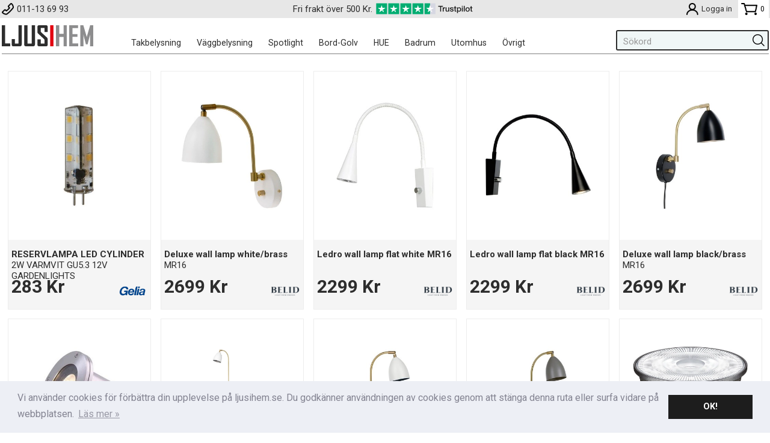

--- FILE ---
content_type: text/html; charset=ISO-8859-1
request_url: https://ljusihem.se/cgi-bin/ibutik/AIR_ibutik.fcgi?funk=Sok_Falt&ID=176&Sokvarde=GU5.3
body_size: 11169
content:
<!DOCTYPE html>
<html>
<head>
    
    
    <title>Ljusihem | Trendig och modern belysning till ditt hem eller din lokal</title>
    <meta http-equiv="Content-Type" content="text/html; charset=iso-8859-1">
    <meta name="description" content="Från golv- och bordslampor till taklampor och kristallkronor, från spotlights och skensystem till hue-armaturer och ljuskällor. Ljusihem har all belysning du behöver.">
    <meta name="keywords" content="lampor, belysning">
    <meta name="robots" content="noindex,nofollow">
    
    <meta name="revisit-after" content="14 days">
    <meta name="distribution" content="global">
    <meta http-equiv="expires" content="0">
    <meta name="robots" content="noodp">
    
    <!-- disables Compatibility view IE -->
    <meta http-equiv="X-UA-Compatible" content="IE=9; IE=8; IE=7; IE=EDGE" />
    
    <!-- Responsive and mobile friendly stuff -->
    <meta name="HandheldFriendly" content="True">
    <meta name="viewport" content="user-scalable=no, initial-scale=1.0, maximum-scale=1.0, width=device-width">
    <meta name="apple-mobile-web-app-capable" content="yes"/>
      
    
    <meta property="og:site_name" content="Ljus i Hem"/>

    
    <link href="/themes/ljusihem2020/design/css/air-main-header1.css?131841" rel="stylesheet" type="text/css"><script nonce="O_cn_whSSIC2EJdurQjDtfX_x8jyri0FatAVqYkHCYY" src="/themes/ljusihem2020/design/script/air-main-header1.js?131841" ></script>





    
    <!-- Google Analytics -->
<!-- Google Analytics Settings -->
<script>
  var ANALYTICS_ID = 'UA-62573546-1', ANALYTICS_EC;
  (function(){if(window.location.host.split('.').pop() === 'fi') {ANALYTICS_ID = 'UA-62573546-2';}})();
  
  if(document.cookie.indexOf('ga_debug=1') < 0) { 
    ANALYTICS_EC = 'ec';
  } else { 
    ANALYTICS_EC = 'none';
  }
</script>
<!-- End Google Analytics settings -->

<script>
if(ANALYTICS_EC !== 'none') {
    (function(i,s,o,g,r,a,m){i['GoogleAnalyticsObject']=r;i[r]=i[r]||function(){
    (i[r].q=i[r].q||[]).push(arguments)},i[r].l=1*new Date();a=s.createElement(o),
    m=s.getElementsByTagName(o)[0];a.async=1;a.src=g;m.parentNode.insertBefore(a,m)
    })(window,document,'script','https://www.google-analytics.com/analytics.js','ga');
    
    ga('create', ANALYTICS_ID, 'auto');
    ga('require', ANALYTICS_EC);
}

</script>
<!-- End Google Analytics -->

<!-- Google Tag Manager -->
<script>(function(w,d,s,l,i){w[l]=w[l]||[];w[l].push({'gtm.start':
new Date().getTime(),event:'gtm.js'});var f=d.getElementsByTagName(s)[0],
j=d.createElement(s),dl=l!='dataLayer'?'&l='+l:'';j.async=true;j.src=
'https://www.googletagmanager.com/gtm.js?id='+i+dl;f.parentNode.insertBefore(j,f);
})(window,document,'script','dataLayer','GTM-W2THKSW');</script>
<!-- End Google Tag Manager -->

<!-- Global Bing site tag -->
<script>(function(w,d,t,r,u){var f,n,i;w[u]=w[u]||[],f=function(){var o={ti:"5855792"};o.q=w[u],w[u]=new UET(o),w[u].push("pageLoad")},n=d.createElement(t),n.src=r,n.async=1,n.onload=n.onreadystatechange=function(){var s=this.readyState;s&&s!=="loaded"&&s!=="complete"||(f(),n.onload=n.onreadystatechange=null)},i=d.getElementsByTagName(t)[0],i.parentNode.insertBefore(n,i)})(window,document,"script","//bat.bing.com/bat.js","uetq");</script>
<!-- End Global Bing site tag -->
    
    <link rel="stylesheet" type="text/css" href="">
    
    <script type="text/javascript">       
    	jQuery(function() {
    		jQuery("img.lazy").Lazy({ attribute: "data-original",removeAttribute: false});
    	});
    </script>
    
    <!-- TrustBox script -->
    <script type="text/javascript" src="//widget.trustpilot.com/bootstrap/v5/tp.widget.bootstrap.min.js" async></script>
    <!-- End Trustbox script -->
<meta name="facebook-domain-verification" content="ihws5axk6cg4jsqtlm2kpfc3nqhn7f" />
</head>
<body class='SV'>
<!-- Google Tag Manager (noscript) --><noscript><iframe src="https://www.googletagmanager.com/ns.html?id=GTM-W2THKSW"
height="0" width="0" style="display:none;visibility:hidden"></iframe></noscript><!-- End Google Tag Manager (noscript) -->



<div id="bodywrapper" class="flexW">
	<div class="upper span_12_of_12">
		<header class="header-wrapper span_12_of_12" id="header">
			<div class="toplist span_12_of_12">
				<div class="section cf">
					<nav class="toppmeny">
		           		

		           		<div class="topnav_left">
		           			<img src="/themes/re-design_2019/design/bilder/phone.png" class="topicon">
		           			<span class="topfras">011-13 69 93</span>
		           		</div>
		           		<div class="topnav_center">
		           			Fri frakt över 500 Kr.
<img style="float:right" src="/dokument/bibliotek/Image/trustpilot-mini.svg">
		           		</div>
		           		<div class="topnav_right">
							<!-- <div class="language-bar">
<div class="language-bar"><a href="/" title="ljusihem.se"> <img src="/bilder/country/se.png" alt="ljusihem.se" /> </a> <a href="https://ljusihem.fi/" title="ljusihem.fi"> <img src="/bilder/country/fi.png" alt="ljusihem.fi" /> </a></div>
</div>
<style>.language-bar {float: right;}.language-bar img {border: 1px solid rgba(0,0,0,0.1);margin: 1px;height: 21px;}</style> -->
		           			<div class="soktoggle left mobile"><img src="/themes/re-design_2019/design/bilder/search.png" class="topicon">
		           				<span class="topfras">Sök</span>
		           			</div>
							
						    
						    
						   	<div class="inloggning"><img src="/themes/re-design_2019/design/bilder/user.png" class="topicon"><span class="topfras">Logga in</span></div>
						    
						    <div id="kundvagn" class="right">
								<div class="Cart left"><img src="/themes/re-design_2019/design/bilder/cart.png" class="topicon varukorgsikon desktop"><img src="/themes/re-design_2019/design/bilder/mk2.png" class="varukorgsikon mobile"><div class="Varukorg">
<span class="AIRvarukorg-Arrow"></span>
<span class="AIRvarukorg-Qty"></span>
<span class="AIRvarukorg-Text"></span>
<span class="AIRvarukorg-Sum"></span>
<br style="clear:left">
</div>
<div id="AIRvarukorg-Wrap" style="display:none;"></div></div>
				    			<div class="Checkout CheckoutBig right">
				    				<a href="/cgi-bin/ibutik/AIR_ibutik.fcgi?funk=bestall_steg1">Till kassan</a>
				    			</div>
				    		</div>
			    		</div>
		        	</nav>
				</div>
			</div>
			<div class="header whiter">
				<div class="section cf menybo">
					<div class="mobilenav-icon"></div>
					<div class="logo left"><a href="/"><img src="/dokument/bibliotek/Image/logotype_lite-b.svg" caption="false" width="252" height="58" /></a></div>
					<nav class="prodmeny nav group">
		        		<ul class="niva1 group"> <li> <a href="/sv/artiklar/takbelysning/index.html" title="Takbelysning">Takbelysning</a> <i class="fa fa-chevron-down"></i> <ul class="child-ul niva2"> <li> <div class="sectionmenu group"> <ul> <li> <a href="/sv/artiklar/takbelysning/taklampor/index.html" title="Taklampor"><img src="/bilder/artikelgrupper/2.jpg" width="30" height="30"><span>Taklampor</span></a> </li> <li> <a href="/sv/artiklar/takbelysning/plafonder/index.html" title="Plafonder"><img src="/bilder/artikelgrupper/3.jpg" width="30" height="30"><span>Plafonder</span></a> </li> <li> <a href="/sv/artiklar/takbelysning/takskarmar/index.html" title="Takskärmar"><img src="/bilder/artikelgrupper/6.jpg" width="30" height="30"><span>Takskärmar</span></a> </li> <li> <a href="/sv/artiklar/takbelysning/takflaktar/index.html" title="Takfläktar"><img src="/bilder/artikelgrupper/251.jpg" width="30" height="30"><span>Takfläktar</span></a> </li> <li> <a href="/sv/artiklar/takbelysning/takupphangen/index.html" title="Takupphängen"><img src="/bilder/artikelgrupper/11.jpg" width="30" height="30"><span>Takupphängen</span></a> </li> <li> <a href="/sv/artiklar/takbelysning/fonsterlampor/index.html" title="Fönsterlampor"><img src="/bilder/artikelgrupper/4.jpg" width="30" height="30"><span>Fönsterlampor</span></a> </li> </ul> </div> </li> </ul> </li> <li> <a href="/sv/artiklar/vaggbelysning/index.html" title="Väggbelysning">Väggbelysning</a> <i class="fa fa-chevron-down"></i> <ul class="child-ul niva2"> <li> <div class="sectionmenu group"> <ul> <li> <a href="/sv/artiklar/vaggbelysning/vagglampor/index.html" title="Vägglampor"><img src="/bilder/artikelgrupper/19.jpg" width="30" height="30"><span>Vägglampor</span></a> </li> <li> <a href="/sv/artiklar/vaggbelysning/tavelbelysning/index.html" title="Tavelbelysning"><img src="/bilder/artikelgrupper/294.jpg" width="30" height="30"><span>Tavelbelysning</span></a> </li> <li> <a href="/sv/artiklar/vaggbelysning/bankbelysning/index.html" title="Bänkbelysning"><img src="/bilder/artikelgrupper/21.jpg" width="30" height="30"><span>Bänkbelysning</span></a> </li> </ul> </div> </li> </ul> </li> <li> <a href="/sv/artiklar/spotlight/index.html" title="Spotlight">Spotlight</a> <i class="fa fa-chevron-down"></i> <ul class="child-ul niva2"> <li> <div class="sectionmenu group"> <ul> <li> <a href="/sv/artiklar/spotlight/takspot/index.html" title="Takspot"><img src="/bilder/artikelgrupper/7.jpg" width="30" height="30"><span>Takspot</span></a> </li> <li> <a href="/sv/artiklar/spotlight/infallda-spot/index.html" title="Infällda spot"><img src="/bilder/artikelgrupper/8.jpg" width="30" height="30"><span>Infällda spot</span></a> </li> <li> <a href="/sv/artiklar/spotlight/skenspottar/index.html" title="Skenspottar"><img src="/bilder/artikelgrupper/293.jpg" width="30" height="30"><span>Skenspottar</span></a> </li> <li> <a href="/sv/artiklar/spotlight/skensystem/index.html" title="Skensystem"><img src="/bilder/artikelgrupper/9.jpg" width="30" height="30"><span>Skensystem</span></a> </li> </ul> </div> </li> </ul> </li> <li> <a href="/sv/artiklar/bordslampor-golvlampor/index.html" title="Bord-Golv">Bord-Golv</a> <i class="fa fa-chevron-down"></i> <ul class="child-ul niva2"> <li> <div class="sectionmenu group"> <ul> <li> <a href="/sv/artiklar/bordslampor-golvlampor/bordslampor/index.html" title="Bordslampor"><img src="/bilder/artikelgrupper/12.jpg" width="30" height="30"><span>Bordslampor</span></a> </li> <li> <a href="/sv/artiklar/bordslampor-golvlampor/skrivbordlampor/index.html" title="Skrivbordlampor"><img src="/bilder/artikelgrupper/14.jpg" width="30" height="30"><span>Skrivbordlampor</span></a> </li> <li> <a href="/sv/artiklar/bordslampor-golvlampor/golvlampor/index.html" title="Golvlampor"><img src="/bilder/artikelgrupper/16.jpg" width="30" height="30"><span>Golvlampor</span></a> </li> <li> <a href="/sv/artiklar/bordslampor-golvlampor/lampfotter/index.html" title="Lampfötter"><img src="/bilder/artikelgrupper/13.jpg" width="30" height="30"><span>Lampfötter</span></a> </li> <li> <a href="/sv/artiklar/bordslampor-golvlampor/lampskarmar/index.html" title="Lampskärmar"><img src="/bilder/artikelgrupper/15.jpg" width="30" height="30"><span>Lampskärmar</span></a> </li> </ul> </div> </li> </ul> </li> <li> <a href="/sv/artiklar/philips-hue/index.html" title="HUE">HUE</a> <i class="fa fa-chevron-down"></i> <ul class="child-ul niva2"> <li> <div class="sectionmenu group"> <ul> <li> <a href="/sv/artiklar/philips-hue/tradgardbelysning-2/index.html" title="Trädgårdbelysning"><img src="/bilder/artikelgrupper/296.jpg" width="30" height="30"><span>Trädgårdbelysning</span></a> </li> <li> <a href="/sv/artiklar/philips-hue/hue-armaturer/index.html" title="Armaturer"><img src="/bilder/artikelgrupper/284.jpg" width="30" height="30"><span>Armaturer</span></a> </li> <li> <a href="/sv/artiklar/philips-hue/philips-hue-ljuskallor/index.html" title="Ljuskällor"><img src="/bilder/artikelgrupper/285.jpg" width="30" height="30"><span>Ljuskällor</span></a> </li> <li> <a href="/sv/artiklar/philips-hue/philips-hue-startpaket/index.html" title="Startpaket"><img src="/bilder/artikelgrupper/286.jpg" width="30" height="30"><span>Startpaket</span></a> </li> <li> <a href="/sv/artiklar/philips-hue/philips-hue-kontroller/index.html" title="Kontroller"><img src="/bilder/artikelgrupper/288.jpg" width="30" height="30"><span>Kontroller</span></a> </li> <li> <a href="/sv/artiklar/philips-hue/lightstrips/index.html" title="Lightstrips"><img src="/bilder/artikelgrupper/287.jpg" width="30" height="30"><span>Lightstrips</span></a> </li> </ul> </div> </li> </ul> </li> <li> <a href="/sv/artiklar/badrumsbelysning/index.html" title="Badrum">Badrum</a> <i class="fa fa-chevron-down"></i> <ul class="child-ul niva2"> <li> <div class="sectionmenu group"> <ul> <li> <a href="/sv/artiklar/badrumsbelysning/badrum-taklampor/index.html" title="Taklampor Badrum"><img src="/bilder/artikelgrupper/24.jpg" width="30" height="30"><span>Taklampor Badrum</span></a> </li> <li> <a href="/sv/artiklar/badrumsbelysning/badrum-plafonder/index.html" title="Plafonder Badrum"><img src="/bilder/artikelgrupper/25.jpg" width="30" height="30"><span>Plafonder Badrum</span></a> </li> <li> <a href="/sv/artiklar/badrumsbelysning/badrum-vagglampor/index.html" title="Vägglampor Badrum"><img src="/bilder/artikelgrupper/26.jpg" width="30" height="30"><span>Vägglampor Badrum</span></a> </li> <li> <a href="/sv/artiklar/badrumsbelysning/badrum-spotlights/index.html" title="Spotlights Badrum"><img src="/bilder/artikelgrupper/27.jpg" width="30" height="30"><span>Spotlights Badrum</span></a> </li> </ul> </div> </li> </ul> </li> <li> <a href="/sv/artiklar/utomhusbelysning/index.html" title="Utomhus">Utomhus</a> <i class="fa fa-chevron-down"></i> <ul class="child-ul niva2"> <li> <div class="sectionmenu group"> <ul> <li> <a href="/sv/artiklar/utomhusbelysning/altan/index.html" title="Altan"><img src="/bilder/artikelgrupper/298.jpg" width="30" height="30"><span>Altan</span></a> </li> <li> <a href="/sv/artiklar/utomhusbelysning/vagglampor-utomhus/index.html" title="Vägglampor Utomhus"><img src="/bilder/artikelgrupper/33.jpg" width="30" height="30"><span>Vägglampor Utomhus</span></a> </li> <li> <a href="/sv/artiklar/utomhusbelysning/utomhus-spot/index.html" title="Spotlights"><img src="/bilder/artikelgrupper/35.jpg" width="30" height="30"><span>Spotlights</span></a> </li> <li> <a href="/sv/artiklar/utomhusbelysning/stolpe_pollare/index.html" title="Pollare"><img src="/bilder/artikelgrupper/32.jpg" width="30" height="30"><span>Pollare</span></a> </li> <li> <a href="/sv/artiklar/utomhusbelysning/dekoration-ute/index.html" title="Dekoration"><img src="/bilder/artikelgrupper/299.jpg" width="30" height="30"><span>Dekoration</span></a> </li> <li> <a href="/sv/artiklar/utomhusbelysning/utomhus-tillbehor/index.html" title="Tillbehör"><img src="/bilder/artikelgrupper/36.jpg" width="30" height="30"><span>Tillbehör</span></a> </li> </ul> </div> </li> </ul> </li> <li> <a href="/sv/artiklar/ovrigt/index.html" title="Övrigt">Övrigt</a> <i class="fa fa-chevron-down"></i> <ul class="child-ul niva2"> <li> <div class="sectionmenu group"> <ul> <li> <a href="/sv/artiklar/ovrigt/led-lampor/index.html" title="LED lampor"><img src="/bilder/artikelgrupper/38.jpg" width="30" height="30"><span>LED lampor</span></a> </li> <li> <a href="/sv/artiklar/ovrigt/halogenlampor/index.html" title="Halogenlampor"><img src="/bilder/artikelgrupper/40.jpg" width="30" height="30"><span>Halogenlampor</span></a> </li> <li> <a href="/sv/artiklar/ovrigt/dekorationlampor/index.html" title="Dekorationlampor"><img src="/bilder/artikelgrupper/41.jpg" width="30" height="30"><span>Dekorationlampor</span></a> </li> <li> <a href="/sv/artiklar/ovrigt/glasglober/index.html" title="Glasglober"><img src="/bilder/artikelgrupper/233.jpg" width="30" height="30"><span>Glasglober</span></a> </li> <li> <a href="/sv/artiklar/ovrigt/dekoration/index.html" title="Dekoration"><img src="/bilder/artikelgrupper/22.jpg" width="30" height="30"><span>Dekoration</span></a> </li> <li> <a href="/sv/artiklar/ovrigt/tillbehor-inomhus/index.html" title="Tillbehör"><img src="/bilder/artikelgrupper/59.jpg" width="30" height="30"><span>Tillbehör</span></a> </li> </ul> </div> </li> </ul> </li> </ul>
		    		</nav>
		    		<div class="desktop-sok"><div class="sokrutan"><form action="/cgi-bin/ibutik/AIR_ibutik.fcgi" method="post" name="LSS_Sok" id="LSS_Sok_Form" autocomplete="off"> <input type="hidden" value="gor_sokning" name="funk"> <input type="hidden" value="N" name="AvanceradSokning"> <input type="hidden" value="" name="artnr" id="artnr"> <input type="hidden" value="" name="varum" id="varum"> <input type="hidden" value="" name="artgrp" id="artgrp"> <input type="hidden" value="SV" name="Sprak_Suffix" id="Sprak_Suffix"> <div class="LSS_Container"> <div class="LSS_Input" role="search"> <input type="text" aria-label="Sök" name="term" id="sokterm" class="Sokfalt" placeholder="Sökord"> <label for="sokterm" id="lblTerm"> Sökord </label> </div> <input type="submit" value="Sök" id="Sokknapp" class="Sokknapp"> </div> </form>


<div id="LSS_Result" style="display:none;"></div></div></div>
		    		<div class="mobile_header"></div>
		  		</div>
				<div class="sokdiv"><div class="section">
					<div class="Close">x</div>
				</div></div>
			</div>
		</header>
		
		<div class="mobilenav"></div>
		<div class="inloggningsruta pong center">
			
		    
		    
		    <h3 class="margB">Logga in</h3>
<div class="close"></div>
<form action="/shop" method="post" name="LoggainForm">
	<div class="margTB"><input name="anvnamn" type="text" class="span_1_of_1" placeholder="Användarnamn"></div>
	<div class="margTB"><input name="Losenord" type="password" class="span_1_of_1" placeholder="Lösenord"></div>
	<div class="margTB"><a href="/shop?funk=kund_skickapw">Glömt lösenordet?</a></div>
	<div class="primbutton"><a href="javascript:document.LoggainForm.submit();">Logga in</a></div>
	<input type="hidden" name="funk2" value="startsida">
	<input type="hidden" name="nastasteg" value="dinsida">
	<input type="hidden" name="Spara_Losen" value="Y">
	<input type="hidden" name="funk" value="kundlogin_slutfor">
	<input type="hidden" name="stegtre" value="0">
</form>
<div class="margT"><div class="secbutton"><a href="/shop?funk=kund_ny&nastasteg=ny">Registrera</a></div></div>

		    
		</div>
		
		<div class="dimmer2"></div>
		<div class="dimmer"></div>
		<div class="wrapper">
			<div class="section"><div class="head-USP"></div></div>
			<div class="breadcrumb span_12_of_12 section"></div>
			<div class="section">
		    <div id="main" class="group">
<script nonce="O_cn_whSSIC2EJdurQjDtfX_x8jyri0FatAVqYkHCYY" type="text/javascript" src="/includes/AIR_ibutik_Arbetsyta.js?131841"></script>
<div class="PT_Wrapper_All filter_loader group">
	
	<div class="PT_Wrapper border">
		<a class="PT_Lank" href="/sv/artiklar/utomhusbelysning/utomhus-tillbehor/reservlampa-led-cylinder-2w-varmvit-gu53-12v.html"></a>
		<div class="IkonNyhetArtgruppFaltSV"></div>
		<figure class="PT_Bildruta"><a href="/sv/artiklar/utomhusbelysning/utomhus-tillbehor/reservlampa-led-cylinder-2w-varmvit-gu53-12v.html"><img class="lazy" data-original="/bilder/artiklar/liten/4062064311-GE_S.jpg?m=1524580223" border="0" alt="RESERVLAMPA LED CYLINDER 2W VARMVIT GU5.3 12V GARDENLIGHTS"></a></figure>
		<div class="faktabox group">
			<div class="PT_Faktaruta">
				<div class="PT_Beskr"><a href="/sv/artiklar/utomhusbelysning/utomhus-tillbehor/reservlampa-led-cylinder-2w-varmvit-gu53-12v.html" title="RESERVLAMPA LED CYLINDER 2W VARMVIT GU5.3 12V GARDENLIGHTS">RESERVLAMPA LED CYLINDER 2W VARMVIT GU5.3 12V GARDENLIGHTS</a></div>
			</div>
			<div class="PT_Pris">283 Kr</div>
			<div class="varum"><a href="/cgi-bin/ibutik/AIR_ibutik.fcgi?funk=steg_tva&limit=9"><img src="/bilder/ibutik-a/varumarken/logo_liten/9.gif" border="0" alt="Gelia"></a></div>
		</div>
	</div>
	
	<div class="PT_Wrapper border">
		<a class="PT_Lank" href="/sv/artiklar/vaggbelysning/vagglampor/deluxe-vagglampa-vit_mass-led-3w.html"></a>
		<div class="IkonNyhetArtgruppFaltSV"></div>
		<figure class="PT_Bildruta"><a href="/sv/artiklar/vaggbelysning/vagglampor/deluxe-vagglampa-vit_mass-led-3w.html"><img class="lazy" data-original="/bilder/artiklar/liten/507691-BD_S.jpg?m=1519896964" border="0" alt="Deluxe wall lamp white/brass MR16"></a></figure>
		<div class="faktabox group">
			<div class="PT_Faktaruta">
				<div class="PT_Beskr"><a href="/sv/artiklar/vaggbelysning/vagglampor/deluxe-vagglampa-vit_mass-led-3w.html" title="Deluxe wall lamp white/brass MR16">Deluxe wall lamp white/brass MR16</a></div>
			</div>
			<div class="PT_Pris">2699 Kr</div>
			<div class="varum"><a href="/cgi-bin/ibutik/AIR_ibutik.fcgi?funk=steg_tva&limit=5"><img src="/bilder/ibutik-a/varumarken/logo_liten/5.gif" border="0" alt="Belid"></a></div>
		</div>
	</div>
	
	<div class="PT_Wrapper border">
		<a class="PT_Lank" href="/sv/artiklar/vaggbelysning/vagglampor/ledro-vagglampa-mattvit-led-12v-3w-dimbar.html"></a>
		<div class="IkonNyhetArtgruppFaltSV"></div>
		<figure class="PT_Bildruta"><a href="/sv/artiklar/vaggbelysning/vagglampor/ledro-vagglampa-mattvit-led-12v-3w-dimbar.html"><img class="lazy" data-original="/bilder/artiklar/liten/529136-BD_S.jpg?m=1519896965" border="0" alt="Ledro wall lamp flat white MR16"></a></figure>
		<div class="faktabox group">
			<div class="PT_Faktaruta">
				<div class="PT_Beskr"><a href="/sv/artiklar/vaggbelysning/vagglampor/ledro-vagglampa-mattvit-led-12v-3w-dimbar.html" title="Ledro wall lamp flat white MR16">Ledro wall lamp flat white MR16</a></div>
			</div>
			<div class="PT_Pris">2299 Kr</div>
			<div class="varum"><a href="/cgi-bin/ibutik/AIR_ibutik.fcgi?funk=steg_tva&limit=5"><img src="/bilder/ibutik-a/varumarken/logo_liten/5.gif" border="0" alt="Belid"></a></div>
		</div>
	</div>
	
	<div class="PT_Wrapper border">
		<a class="PT_Lank" href="/sv/artiklar/vaggbelysning/vagglampor/ledro-vagglampa-msvart-led-12v-3w-dimbar.html"></a>
		<div class="IkonNyhetArtgruppFaltSV"></div>
		<figure class="PT_Bildruta"><a href="/sv/artiklar/vaggbelysning/vagglampor/ledro-vagglampa-msvart-led-12v-3w-dimbar.html"><img class="lazy" data-original="/bilder/artiklar/liten/529107-BD_S.jpg?m=1519896965" border="0" alt="Ledro wall lamp flat black MR16"></a></figure>
		<div class="faktabox group">
			<div class="PT_Faktaruta">
				<div class="PT_Beskr"><a href="/sv/artiklar/vaggbelysning/vagglampor/ledro-vagglampa-msvart-led-12v-3w-dimbar.html" title="Ledro wall lamp flat black MR16">Ledro wall lamp flat black MR16</a></div>
			</div>
			<div class="PT_Pris">2299 Kr</div>
			<div class="varum"><a href="/cgi-bin/ibutik/AIR_ibutik.fcgi?funk=steg_tva&limit=5"><img src="/bilder/ibutik-a/varumarken/logo_liten/5.gif" border="0" alt="Belid"></a></div>
		</div>
	</div>
	
	<div class="PT_Wrapper border">
		<a class="PT_Lank" href="/sv/artiklar/vaggbelysning/vagglampor/deluxe-vagglampa-sv_mass-led-3w.html"></a>
		<div class="IkonNyhetArtgruppFaltSV"></div>
		<figure class="PT_Bildruta"><a href="/sv/artiklar/vaggbelysning/vagglampor/deluxe-vagglampa-sv_mass-led-3w.html"><img class="lazy" data-original="/bilder/artiklar/liten/507693-BD_S.jpg?m=1519896964" border="0" alt="Deluxe wall lamp black/brass MR16"></a></figure>
		<div class="faktabox group">
			<div class="PT_Faktaruta">
				<div class="PT_Beskr"><a href="/sv/artiklar/vaggbelysning/vagglampor/deluxe-vagglampa-sv_mass-led-3w.html" title="Deluxe wall lamp black/brass MR16">Deluxe wall lamp black/brass MR16</a></div>
			</div>
			<div class="PT_Pris">2699 Kr</div>
			<div class="varum"><a href="/cgi-bin/ibutik/AIR_ibutik.fcgi?funk=steg_tva&limit=5"><img src="/bilder/ibutik-a/varumarken/logo_liten/5.gif" border="0" alt="Belid"></a></div>
		</div>
	</div>
	
	<div class="PT_Wrapper border">
		<a class="PT_Lank" href="/sv/artiklar/utomhusbelysning/utomhus-spot/tradgardsbelysning-arigo-led.html"></a>
		<div class="IkonNyhetArtgruppFaltSV"></div>
		<figure class="PT_Bildruta"><a href="/sv/artiklar/utomhusbelysning/utomhus-spot/tradgardsbelysning-arigo-led.html"><img class="lazy" data-original="/bilder/artiklar/liten/4041166011-GE_S.jpg?m=1519896944" border="0" alt="TRÄDGÅRDSB ARIGO SPOTLIGHT 3W ROSTFRI MR16 IP68 GARDEN LIGHT"></a></figure>
		<div class="faktabox group">
			<div class="PT_Faktaruta">
				<div class="PT_Beskr"><a href="/sv/artiklar/utomhusbelysning/utomhus-spot/tradgardsbelysning-arigo-led.html" title="TRÄDGÅRDSB ARIGO SPOTLIGHT 3W ROSTFRI MR16 IP68 GARDEN LIGHT">TRÄDGÅRDSB ARIGO SPOTLIGHT 3W ROSTFRI MR16 IP68 GARDEN LIGHT</a></div>
			</div>
			<div class="PT_Pris">1854 Kr</div>
			<div class="varum"><a href="/cgi-bin/ibutik/AIR_ibutik.fcgi?funk=steg_tva&limit=9"><img src="/bilder/ibutik-a/varumarken/logo_liten/9.gif" border="0" alt="Gelia"></a></div>
		</div>
	</div>
	
	<div class="PT_Wrapper border">
		<a class="PT_Lank" href="/sv/artiklar/bordslampor-golvlampor/golvlampor/deluxe-golvlampa-vit-mass-led-med-vipdimmer.html"></a>
		<div class="IkonNyhetArtgruppFaltSV"></div>
		<figure class="PT_Bildruta"><a href="/sv/artiklar/bordslampor-golvlampor/golvlampor/deluxe-golvlampa-vit-mass-led-med-vipdimmer.html"><img class="lazy" data-original="/bilder/artiklar/liten/311191-BD_S.jpg?m=1527058726" border="0" alt="Deluxe floor lamp white/brass MR16"></a></figure>
		<div class="faktabox group">
			<div class="PT_Faktaruta">
				<div class="PT_Beskr"><a href="/sv/artiklar/bordslampor-golvlampor/golvlampor/deluxe-golvlampa-vit-mass-led-med-vipdimmer.html" title="Deluxe floor lamp white/brass MR16">Deluxe floor lamp white/brass MR16</a></div>
			</div>
			<div class="PT_Pris">4499 Kr</div>
			<div class="varum"><a href="/cgi-bin/ibutik/AIR_ibutik.fcgi?funk=steg_tva&limit=5"><img src="/bilder/ibutik-a/varumarken/logo_liten/5.gif" border="0" alt="Belid"></a></div>
		</div>
	</div>
	
	<div class="PT_Wrapper border">
		<a class="PT_Lank" href="/sv/artiklar/bordslampor-golvlampor/skrivbordlampor/deluxe-bordlampa-vit_mass-led-3w.html"></a>
		<div class="IkonNyhetArtgruppFaltSV"></div>
		<figure class="PT_Bildruta"><a href="/sv/artiklar/bordslampor-golvlampor/skrivbordlampor/deluxe-bordlampa-vit_mass-led-3w.html"><img class="lazy" data-original="/bilder/artiklar/liten/407691-BD_S.jpg?m=1519896946" border="0" alt="Deluxe table lamp white/brass MR16"></a></figure>
		<div class="faktabox group">
			<div class="PT_Faktaruta">
				<div class="PT_Beskr"><a href="/sv/artiklar/bordslampor-golvlampor/skrivbordlampor/deluxe-bordlampa-vit_mass-led-3w.html" title="Deluxe table lamp white/brass MR16">Deluxe table lamp white/brass MR16</a></div>
			</div>
			<div class="PT_Pris">3799 Kr</div>
			<div class="varum"><a href="/cgi-bin/ibutik/AIR_ibutik.fcgi?funk=steg_tva&limit=5"><img src="/bilder/ibutik-a/varumarken/logo_liten/5.gif" border="0" alt="Belid"></a></div>
		</div>
	</div>
	
	<div class="PT_Wrapper border">
		<a class="PT_Lank" href="/sv/artiklar/bordslampor-golvlampor/skrivbordlampor/deluxe-bord-varmgra_mass-led-3w.html"></a>
		<div class="IkonNyhetArtgruppFaltSV"></div>
		<figure class="PT_Bildruta"><a href="/sv/artiklar/bordslampor-golvlampor/skrivbordlampor/deluxe-bord-varmgra_mass-led-3w.html"><img class="lazy" data-original="/bilder/artiklar/liten/407694-BD_S.jpg?m=1519896946" border="0" alt="Deluxe table lamp warm grey/brass MR16"></a></figure>
		<div class="faktabox group">
			<div class="PT_Faktaruta">
				<div class="PT_Beskr"><a href="/sv/artiklar/bordslampor-golvlampor/skrivbordlampor/deluxe-bord-varmgra_mass-led-3w.html" title="Deluxe table lamp warm grey/brass MR16">Deluxe table lamp warm grey/brass MR16</a></div>
			</div>
			<div class="PT_Pris">3799 Kr</div>
			<div class="varum"><a href="/cgi-bin/ibutik/AIR_ibutik.fcgi?funk=steg_tva&limit=5"><img src="/bilder/ibutik-a/varumarken/logo_liten/5.gif" border="0" alt="Belid"></a></div>
		</div>
	</div>
	
	<div class="PT_Wrapper border">
		<a class="PT_Lank" href="/sv/artiklar/ljuskallor-2/master-led-expertcolor-67-35w-mr16-927-36d.html"></a>
		<div class="IkonNyhetArtgruppFaltSV"></div>
		<figure class="PT_Bildruta"><a href="/sv/artiklar/ljuskallor-2/master-led-expertcolor-67-35w-mr16-927-36d.html"><img class="lazy" data-original="/bilder/artiklar/liten/8719514358591-PH_S.jpg?m=1670316682" border="0" alt="MAS LED ExpertColor 6.7-35W MR16 927 36D"></a></figure>
		<div class="faktabox group">
			<div class="PT_Faktaruta">
				<div class="PT_Beskr"><a href="/sv/artiklar/ljuskallor-2/master-led-expertcolor-67-35w-mr16-927-36d.html" title="MAS LED ExpertColor 6.7-35W MR16 927 36D">MAS LED ExpertColor 6.7-35W MR16 927 36D</a></div>
			</div>
			<div class="PT_Pris">319 Kr</div>
			<div class="varum"><a href="/cgi-bin/ibutik/AIR_ibutik.fcgi?funk=steg_tva&limit=18"><img src="/bilder/ibutik-a/varumarken/logo_liten/18.gif" border="0" alt="Philips"></a></div>
		</div>
	</div>
	
	<div class="PT_Wrapper border">
		<a class="PT_Lank" href="/sv/artiklar/bordslampor-golvlampor/skrivbordlampor/deluxe-bordlampa-sv_mass-led-3w.html"></a>
		<div class="IkonNyhetArtgruppFaltSV"></div>
		<figure class="PT_Bildruta"><a href="/sv/artiklar/bordslampor-golvlampor/skrivbordlampor/deluxe-bordlampa-sv_mass-led-3w.html"><img class="lazy" data-original="/bilder/artiklar/liten/407693-BD_S.jpg?m=1519896946" border="0" alt="Deluxe table lamp black/brass MR16"></a></figure>
		<div class="faktabox group">
			<div class="PT_Faktaruta">
				<div class="PT_Beskr"><a href="/sv/artiklar/bordslampor-golvlampor/skrivbordlampor/deluxe-bordlampa-sv_mass-led-3w.html" title="Deluxe table lamp black/brass MR16">Deluxe table lamp black/brass MR16</a></div>
			</div>
			<div class="PT_Pris">3799 Kr</div>
			<div class="varum"><a href="/cgi-bin/ibutik/AIR_ibutik.fcgi?funk=steg_tva&limit=5"><img src="/bilder/ibutik-a/varumarken/logo_liten/5.gif" border="0" alt="Belid"></a></div>
		</div>
	</div>
	
	<div class="PT_Wrapper border">
		<a class="PT_Lank" href="/sv/artiklar/utomhusbelysning/utomhus-tillbehor/reservlampa-till-tradgardsbelysning-led-lampa-gu53-cylinder.html"></a>
		<div class="IkonNyhetArtgruppFaltSV"></div>
		<figure class="PT_Bildruta"><a href="/sv/artiklar/utomhusbelysning/utomhus-tillbehor/reservlampa-till-tradgardsbelysning-led-lampa-gu53-cylinder.html"><img class="lazy" data-original="/bilder/artiklar/liten/4062074311-GE_S.jpg?m=1519896945" border="0" alt="RESERVLAMPA LED CYLINDER 2W VIT GU5.3 12V GARDENLIGHTS"></a></figure>
		<div class="faktabox group">
			<div class="PT_Faktaruta">
				<div class="PT_Beskr"><a href="/sv/artiklar/utomhusbelysning/utomhus-tillbehor/reservlampa-till-tradgardsbelysning-led-lampa-gu53-cylinder.html" title="RESERVLAMPA LED CYLINDER 2W VIT GU5.3 12V GARDENLIGHTS">RESERVLAMPA LED CYLINDER 2W VIT GU5.3 12V GARDENLIGHTS</a></div>
			</div>
			<div class="PT_Pris">283 Kr</div>
			<div class="varum"><a href="/cgi-bin/ibutik/AIR_ibutik.fcgi?funk=steg_tva&limit=9"><img src="/bilder/ibutik-a/varumarken/logo_liten/9.gif" border="0" alt="Gelia"></a></div>
		</div>
	</div>
	
	<div class="PT_Wrapper border">
		<a class="PT_Lank" href="/sv/artiklar/utomhusbelysning/utomhus-spot/tradgardsbelysning-umbra-led.html"></a>
		<div class="IkonNyhetArtgruppFaltSV"></div>
		<figure class="PT_Bildruta"><a href="/sv/artiklar/utomhusbelysning/utomhus-spot/tradgardsbelysning-umbra-led.html"><img class="lazy" data-original="/bilder/artiklar/liten/4031520511-GE_S.jpg?m=1519896944" border="0" alt="TRÄDGÅRDSB UMBRA 3W ALUMINIUM UPPLIGHT MR16 GARDEN LIGHTS"></a></figure>
		<div class="faktabox group">
			<div class="PT_Faktaruta">
				<div class="PT_Beskr"><a href="/sv/artiklar/utomhusbelysning/utomhus-spot/tradgardsbelysning-umbra-led.html" title="TRÄDGÅRDSB UMBRA 3W ALUMINIUM UPPLIGHT MR16 GARDEN LIGHTS">TRÄDGÅRDSB UMBRA 3W ALUMINIUM UPPLIGHT MR16 GARDEN LIGHTS</a></div>
			</div>
			<div class="PT_Pris">891 Kr</div>
			<div class="varum"><a href="/cgi-bin/ibutik/AIR_ibutik.fcgi?funk=steg_tva&limit=9"><img src="/bilder/ibutik-a/varumarken/logo_liten/9.gif" border="0" alt="Gelia"></a></div>
		</div>
	</div>
	
	<div class="PT_Wrapper border">
		<a class="PT_Lank" href="/sv/artiklar/utomhusbelysning/utomhus-spot/tradgardsbelysning-focus-led.html"></a>
		<div class="IkonNyhetArtgruppFaltSV"></div>
		<figure class="PT_Bildruta"><a href="/sv/artiklar/utomhusbelysning/utomhus-spot/tradgardsbelysning-focus-led.html"><img class="lazy" data-original="/bilder/artiklar/liten/4031510111-GE_S.jpg?m=1519896944" border="0" alt="TRÄDGÅRDSB FOCUS SPOTLIGTH 3W SVART MR16 GARDEN LIGHTS"></a></figure>
		<div class="faktabox group">
			<div class="PT_Faktaruta">
				<div class="PT_Beskr"><a href="/sv/artiklar/utomhusbelysning/utomhus-spot/tradgardsbelysning-focus-led.html" title="TRÄDGÅRDSB FOCUS SPOTLIGTH 3W SVART MR16 GARDEN LIGHTS">TRÄDGÅRDSB FOCUS SPOTLIGTH 3W SVART MR16 GARDEN LIGHTS</a></div>
			</div>
			<div class="PT_Pris">778 Kr</div>
			<div class="varum"><a href="/cgi-bin/ibutik/AIR_ibutik.fcgi?funk=steg_tva&limit=9"><img src="/bilder/ibutik-a/varumarken/logo_liten/9.gif" border="0" alt="Gelia"></a></div>
		</div>
	</div>
	
	<div class="PT_Wrapper border">
		<a class="PT_Lank" href="/sv/artiklar/utomhusbelysning/stolpe_pollare/tradgardsbelysning-phobos-led.html"></a>
		<div class="IkonNyhetArtgruppFaltSV"></div>
		<figure class="PT_Bildruta"><a href="/sv/artiklar/utomhusbelysning/stolpe_pollare/tradgardsbelysning-phobos-led.html"><img class="lazy" data-original="/bilder/artiklar/liten/4035384611-GE_S.jpg?m=1519896944" border="0" alt="TRÄDGÅRDSB PHOBOS STENSTOLPE 400MM LED 12V 2W"></a></figure>
		<div class="faktabox group">
			<div class="PT_Faktaruta">
				<div class="PT_Beskr"><a href="/sv/artiklar/utomhusbelysning/stolpe_pollare/tradgardsbelysning-phobos-led.html" title="TRÄDGÅRDSB PHOBOS STENSTOLPE 400MM LED 12V 2W">TRÄDGÅRDSB PHOBOS STENSTOLPE 400MM LED 12V 2W</a></div>
			</div>
			<div class="PT_Pris">2538 Kr</div>
			<div class="varum"><a href="/cgi-bin/ibutik/AIR_ibutik.fcgi?funk=steg_tva&limit=9"><img src="/bilder/ibutik-a/varumarken/logo_liten/9.gif" border="0" alt="Gelia"></a></div>
		</div>
	</div>
	
	<div class="PT_Wrapper border">
		<a class="PT_Lank" href="/sv/artiklar/ljuskallor-2/master-led-expertcolor67-35w-mr16-927-24d.html"></a>
		<div class="IkonNyhetArtgruppFaltSV"></div>
		<figure class="PT_Bildruta"><a href="/sv/artiklar/ljuskallor-2/master-led-expertcolor67-35w-mr16-927-24d.html"><img class="lazy" data-original="/bilder/artiklar/liten/8719514358539-PH_S.jpg?m=1675082586" border="0" alt="MAS LED ExpertColor 6.7-35W MR16 927 24D"></a></figure>
		<div class="faktabox group">
			<div class="PT_Faktaruta">
				<div class="PT_Beskr"><a href="/sv/artiklar/ljuskallor-2/master-led-expertcolor67-35w-mr16-927-24d.html" title="MAS LED ExpertColor 6.7-35W MR16 927 24D">MAS LED ExpertColor 6.7-35W MR16 927 24D</a></div>
			</div>
			<div class="PT_Pris">319 Kr</div>
			<div class="varum"><a href="/cgi-bin/ibutik/AIR_ibutik.fcgi?funk=steg_tva&limit=18"><img src="/bilder/ibutik-a/varumarken/logo_liten/18.gif" border="0" alt="Philips"></a></div>
		</div>
	</div>
	
	<div class="PT_Wrapper border">
		<a class="PT_Lank" href="/sv/artiklar/ljuskallor-2/master-led-expertcolor-75-43w-mr16-927-36d.html"></a>
		<div class="IkonNyhetArtgruppFaltSV"></div>
		<figure class="PT_Bildruta"><a href="/sv/artiklar/ljuskallor-2/master-led-expertcolor-75-43w-mr16-927-36d.html"><img class="lazy" data-original="/bilder/artiklar/liten/8719514358713-PH_S.jpg?m=1675077944" border="0" alt="MAS LED ExpertColor 7.5-43W MR16 927 36D"></a></figure>
		<div class="faktabox group">
			<div class="PT_Faktaruta">
				<div class="PT_Beskr"><a href="/sv/artiklar/ljuskallor-2/master-led-expertcolor-75-43w-mr16-927-36d.html" title="MAS LED ExpertColor 7.5-43W MR16 927 36D">MAS LED ExpertColor 7.5-43W MR16 927 36D</a></div>
			</div>
			<div class="PT_Pris">415 Kr</div>
			<div class="varum"><a href="/cgi-bin/ibutik/AIR_ibutik.fcgi?funk=steg_tva&limit=18"><img src="/bilder/ibutik-a/varumarken/logo_liten/18.gif" border="0" alt="Philips"></a></div>
		</div>
	</div>
	
	<div class="PT_Wrapper border">
		<a class="PT_Lank" href="/sv/artiklar/bordslampor-golvlampor/golvlampor/deluxe-golvlampa-varmgra-mass-led-med-vipdimmer.html"></a>
		<div class="IkonNyhetArtgruppFaltSV"></div>
		<figure class="PT_Bildruta"><a href="/sv/artiklar/bordslampor-golvlampor/golvlampor/deluxe-golvlampa-varmgra-mass-led-med-vipdimmer.html"><img class="lazy" data-original="/bilder/artiklar/liten/311194-BD_S.jpg?m=1527058726" border="0" alt="Deluxe floor lamp warm grey/brass MR16"></a></figure>
		<div class="faktabox group">
			<div class="PT_Faktaruta">
				<div class="PT_Beskr"><a href="/sv/artiklar/bordslampor-golvlampor/golvlampor/deluxe-golvlampa-varmgra-mass-led-med-vipdimmer.html" title="Deluxe floor lamp warm grey/brass MR16">Deluxe floor lamp warm grey/brass MR16</a></div>
			</div>
			<div class="PT_Pris">4499 Kr</div>
			<div class="varum"><a href="/cgi-bin/ibutik/AIR_ibutik.fcgi?funk=steg_tva&limit=5"><img src="/bilder/ibutik-a/varumarken/logo_liten/5.gif" border="0" alt="Belid"></a></div>
		</div>
	</div>
	
	<div class="PT_Wrapper border">
		<a class="PT_Lank" href="/sv/artiklar/vaggbelysning/vagglampor/deluxe-vagg-varmgra_mass-led-3w.html"></a>
		<div class="IkonNyhetArtgruppFaltSV"></div>
		<figure class="PT_Bildruta"><a href="/sv/artiklar/vaggbelysning/vagglampor/deluxe-vagg-varmgra_mass-led-3w.html"><img class="lazy" data-original="/bilder/artiklar/liten/507694-BD_S.jpg?m=1571907177" border="0" alt="Deluxe wall lamp warm grey/brass MR16"></a></figure>
		<div class="faktabox group">
			<div class="PT_Faktaruta">
				<div class="PT_Beskr"><a href="/sv/artiklar/vaggbelysning/vagglampor/deluxe-vagg-varmgra_mass-led-3w.html" title="Deluxe wall lamp warm grey/brass MR16">Deluxe wall lamp warm grey/brass MR16</a></div>
			</div>
			<div class="PT_Pris">2699 Kr</div>
			<div class="varum"><a href="/cgi-bin/ibutik/AIR_ibutik.fcgi?funk=steg_tva&limit=5"><img src="/bilder/ibutik-a/varumarken/logo_liten/5.gif" border="0" alt="Belid"></a></div>
		</div>
	</div>
	
	<div class="PT_Wrapper border">
		<a class="PT_Lank" href="/sv/artiklar/utomhusbelysning/utomhus-spot/tradgardsbelysning-cylon-led.html"></a>
		<div class="IkonNyhetArtgruppFaltSV"></div>
		<figure class="PT_Bildruta"><a href="/sv/artiklar/utomhusbelysning/utomhus-spot/tradgardsbelysning-cylon-led.html"><img class="lazy" data-original="/bilder/artiklar/liten/4035785011-GE_S.jpg?m=1519896944" border="0" alt="TRÄDGÅRDSB CYLON SPOT CUB 3W MR16 100X100MM GARDEN LIGHTS"></a></figure>
		<div class="faktabox group">
			<div class="PT_Faktaruta">
				<div class="PT_Beskr"><a href="/sv/artiklar/utomhusbelysning/utomhus-spot/tradgardsbelysning-cylon-led.html" title="TRÄDGÅRDSB CYLON SPOT CUB 3W MR16 100X100MM GARDEN LIGHTS">TRÄDGÅRDSB CYLON SPOT CUB 3W MR16 100X100MM GARDEN LIGHTS</a></div>
			</div>
			<div class="PT_Pris">1143 Kr</div>
			<div class="varum"><a href="/cgi-bin/ibutik/AIR_ibutik.fcgi?funk=steg_tva&limit=9"><img src="/bilder/ibutik-a/varumarken/logo_liten/9.gif" border="0" alt="Gelia"></a></div>
		</div>
	</div>
	
	<div class="PT_Wrapper border">
		<a class="PT_Lank" href="/sv/artiklar/utomhusbelysning/stolpe_pollare/luna-65-silver.html"></a>
		<div class="IkonNyhetArtgruppFaltSV"></div>
		<figure class="PT_Bildruta"><a href="/sv/artiklar/utomhusbelysning/stolpe_pollare/luna-65-silver.html"><img class="lazy" data-original="/bilder/artiklar/liten/5083-LG_S.jpg?m=1603702397" border="0" alt="Luna 65 (silver)"></a></figure>
		<div class="faktabox group">
			<div class="PT_Faktaruta">
				<div class="PT_Beskr"><a href="/sv/artiklar/utomhusbelysning/stolpe_pollare/luna-65-silver.html" title="Luna 65 (silver)">Luna 65 (silver)</a></div>
			</div>
			<div class="PT_Pris">739 Kr</div>
			<div class="varum"><a href="/cgi-bin/ibutik/AIR_ibutik.fcgi?funk=steg_tva&limit=41"><img src="/bilder/ibutik-a/varumarken/logo_liten/41.gif" border="0" alt="LightsOn"></a></div>
		</div>
	</div>
	
	<div class="PT_Wrapper border">
		<a class="PT_Lank" href="/sv/artiklar/utomhusbelysning/stolpe_pollare/tradgardsbelysning-nepos-3w-stenstolpe-mr16-h40cm.html"></a>
		<div class="IkonNyhetArtgruppFaltSV"></div>
		<figure class="PT_Bildruta"><a href="/sv/artiklar/utomhusbelysning/stolpe_pollare/tradgardsbelysning-nepos-3w-stenstolpe-mr16-h40cm.html"><img class="lazy" data-original="/bilder/artiklar/liten/4035794011-GE_S.jpg?m=1519896944" border="0" alt="TRÄDGÅRDSB NEPOS 3W STENSTOLPE MR16 H400MM GARDEN LIGHTS"></a></figure>
		<div class="faktabox group">
			<div class="PT_Faktaruta">
				<div class="PT_Beskr"><a href="/sv/artiklar/utomhusbelysning/stolpe_pollare/tradgardsbelysning-nepos-3w-stenstolpe-mr16-h40cm.html" title="TRÄDGÅRDSB NEPOS 3W STENSTOLPE MR16 H400MM GARDEN LIGHTS">TRÄDGÅRDSB NEPOS 3W STENSTOLPE MR16 H400MM GARDEN LIGHTS</a></div>
			</div>
			<div class="PT_Pris">2358 Kr</div>
			<div class="varum"><a href="/cgi-bin/ibutik/AIR_ibutik.fcgi?funk=steg_tva&limit=9"><img src="/bilder/ibutik-a/varumarken/logo_liten/9.gif" border="0" alt="Gelia"></a></div>
		</div>
	</div>
	
	<div class="PT_Wrapper border">
		<a class="PT_Lank" href="/sv/artiklar/utomhusbelysning/utomhus-tillbehor/reservlampa-led-12v-1w-varmvit-garden-light-sirius.html"></a>
		<div class="IkonNyhetArtgruppFaltSV"></div>
		<figure class="PT_Bildruta"><a href="/sv/artiklar/utomhusbelysning/utomhus-tillbehor/reservlampa-led-12v-1w-varmvit-garden-light-sirius.html"><img class="lazy" data-original="/bilder/artiklar/liten/4062390111-GE_S.jpg?m=1543827874" border="0" alt="RESERVLAMPA LED 12V 1W VARMVIT GARDEN LIGHT SIRIUS"></a></figure>
		<div class="faktabox group">
			<div class="PT_Faktaruta">
				<div class="PT_Beskr"><a href="/sv/artiklar/utomhusbelysning/utomhus-tillbehor/reservlampa-led-12v-1w-varmvit-garden-light-sirius.html" title="RESERVLAMPA LED 12V 1W VARMVIT GARDEN LIGHT SIRIUS">RESERVLAMPA LED 12V 1W VARMVIT GARDEN LIGHT SIRIUS</a></div>
			</div>
			<div class="PT_Pris">275 Kr</div>
			<div class="varum"><a href="/cgi-bin/ibutik/AIR_ibutik.fcgi?funk=steg_tva&limit=9"><img src="/bilder/ibutik-a/varumarken/logo_liten/9.gif" border="0" alt="Gelia"></a></div>
		</div>
	</div>
	
	<div class="PT_Wrapper border">
		<a class="PT_Lank" href="/sv/artiklar/vaggbelysning/vagglampor/bok06-aluminium.html"></a>
		<div class="IkonNyhetArtgruppFaltSV"></div>
		<figure class="PT_Bildruta"><a href="/sv/artiklar/vaggbelysning/vagglampor/bok06-aluminium.html"><img class="lazy" data-original="/bilder/artiklar/liten/BOK.06.UT.A-BL_S.jpg?m=1582275904" border="0" alt="BOK.06 Utomhus Vägg Alu"></a></figure>
		<div class="faktabox group">
			<div class="PT_Faktaruta">
				<div class="PT_Beskr"><a href="/sv/artiklar/vaggbelysning/vagglampor/bok06-aluminium.html" title="BOK.06 Utomhus Vägg Alu">BOK.06 Utomhus Vägg Alu</a></div>
			</div>
			<div class="PT_Pris">2470 Kr</div>
			<div class="varum"><a href="/cgi-bin/ibutik/AIR_ibutik.fcgi?funk=steg_tva&limit=4"><img src="/bilder/ibutik-a/varumarken/logo_liten/4.gif" border="0" alt="Baca Lighting"></a></div>
		</div>
	</div>
	
	<div class="PT_Wrapper border">
		<a class="PT_Lank" href="/sv/artiklar/vaggbelysning/vagglampor/bok06-vit.html"></a>
		<div class="IkonNyhetArtgruppFaltSV"></div>
		<figure class="PT_Bildruta"><a href="/sv/artiklar/vaggbelysning/vagglampor/bok06-vit.html"><img class="lazy" data-original="/bilder/artiklar/liten/BOK.06.UT.W-BL_S.jpg?m=1582276100" border="0" alt="BOK.06 Utomhus Vägg White"></a></figure>
		<div class="faktabox group">
			<div class="PT_Faktaruta">
				<div class="PT_Beskr"><a href="/sv/artiklar/vaggbelysning/vagglampor/bok06-vit.html" title="BOK.06 Utomhus Vägg White">BOK.06 Utomhus Vägg White</a></div>
			</div>
			<div class="PT_Pris">2470 Kr</div>
			<div class="varum"><a href="/cgi-bin/ibutik/AIR_ibutik.fcgi?funk=steg_tva&limit=4"><img src="/bilder/ibutik-a/varumarken/logo_liten/4.gif" border="0" alt="Baca Lighting"></a></div>
		</div>
	</div>
	
	<div class="PT_Wrapper border">
		<a class="PT_Lank" href="/sv/artiklar/bordslampor-golvlampor/golvlampor/deluxe-golvlampa-sv-mass-led-med-vipdimmer.html"></a>
		<div class="IkonNyhetArtgruppFaltSV"></div>
		<figure class="PT_Bildruta"><a href="/sv/artiklar/bordslampor-golvlampor/golvlampor/deluxe-golvlampa-sv-mass-led-med-vipdimmer.html"><img class="lazy" data-original="/bilder/artiklar/liten/311193-BD_S.jpg?m=1527058726" border="0" alt="Deluxe floor lamp black/brass MR16"></a></figure>
		<div class="faktabox group">
			<div class="PT_Faktaruta">
				<div class="PT_Beskr"><a href="/sv/artiklar/bordslampor-golvlampor/golvlampor/deluxe-golvlampa-sv-mass-led-med-vipdimmer.html" title="Deluxe floor lamp black/brass MR16">Deluxe floor lamp black/brass MR16</a></div>
			</div>
			<div class="PT_Pris">4499 Kr</div>
			<div class="varum"><a href="/cgi-bin/ibutik/AIR_ibutik.fcgi?funk=steg_tva&limit=5"><img src="/bilder/ibutik-a/varumarken/logo_liten/5.gif" border="0" alt="Belid"></a></div>
		</div>
	</div>
	
	<div class="PT_Wrapper border">
		<a class="PT_Lank" href="/sv/artiklar/spotlight/infallda-spot/qso058-aluminium.html"></a>
		<div class="IkonNyhetArtgruppFaltSV"></div>
		<figure class="PT_Bildruta"><a href="/sv/artiklar/spotlight/infallda-spot/qso058-aluminium.html"><img class="lazy" data-original="/bilder/artiklar/liten/QSO.058.IN.A-BL_S.jpg?m=1582295377" border="0" alt="QSO.058 Inhus Infällt Tak Alu"></a></figure>
		<div class="faktabox group">
			<div class="PT_Faktaruta">
				<div class="PT_Beskr"><a href="/sv/artiklar/spotlight/infallda-spot/qso058-aluminium.html" title="QSO.058 Inhus Infällt Tak Alu">QSO.058 Inhus Infällt Tak Alu</a></div>
			</div>
			<div class="PT_Pris">410 Kr</div>
			<div class="varum"><a href="/cgi-bin/ibutik/AIR_ibutik.fcgi?funk=steg_tva&limit=4"><img src="/bilder/ibutik-a/varumarken/logo_liten/4.gif" border="0" alt="Baca Lighting"></a></div>
		</div>
	</div>
	
	<div class="PT_Wrapper border">
		<a class="PT_Lank" href="/sv/artiklar/utomhusbelysning/utomhus-spot/mode4.html"></a>
		<div class="IkonNyhetArtgruppFaltSV"></div>
		<figure class="PT_Bildruta"><a href="/sv/artiklar/utomhusbelysning/utomhus-spot/mode4.html"><img class="lazy" data-original="/bilder/artiklar/liten/MODE.4-BL_S.jpg?m=1519897009" border="0" alt="Infälld utomhus spotlight, MODE.4, IP65"></a></figure>
		<div class="faktabox group">
			<div class="PT_Faktaruta">
				<div class="PT_Beskr"><a href="/sv/artiklar/utomhusbelysning/utomhus-spot/mode4.html" title="Infälld utomhus spotlight, MODE.4, IP65">Infälld utomhus spotlight, MODE.4, IP65</a></div>
			</div>
			<div class="PT_Pris">2210 Kr</div>
			<div class="varum"><a href="/cgi-bin/ibutik/AIR_ibutik.fcgi?funk=steg_tva&limit=4"><img src="/bilder/ibutik-a/varumarken/logo_liten/4.gif" border="0" alt="Baca Lighting"></a></div>
		</div>
	</div>
	
	<div class="PT_Wrapper border">
		<a class="PT_Lank" href="/sv/artiklar/vaggbelysning/vagglampor/bok19.html"></a>
		<div class="IkonNyhetArtgruppFaltSV"></div>
		<figure class="PT_Bildruta"><a href="/sv/artiklar/vaggbelysning/vagglampor/bok19.html"><img class="lazy" data-original="/bilder/artiklar/liten/BOK.19-BL_S.jpg?m=1519897000" border="0" alt="Väggspot BOK.19"></a></figure>
		<div class="faktabox group">
			<div class="PT_Faktaruta">
				<div class="PT_Beskr"><a href="/sv/artiklar/vaggbelysning/vagglampor/bok19.html" title="Väggspot BOK.19">Väggspot BOK.19</a></div>
			</div>
			<div class="PT_Pris">2210 Kr</div>
			<div class="varum"><a href="/cgi-bin/ibutik/AIR_ibutik.fcgi?funk=steg_tva&limit=4"><img src="/bilder/ibutik-a/varumarken/logo_liten/4.gif" border="0" alt="Baca Lighting"></a></div>
		</div>
	</div>
	
	<div class="PT_Wrapper border">
		<a class="PT_Lank" href="/sv/artiklar/vaggbelysning/vagglampor/bok05-aluminium.html"></a>
		<div class="IkonNyhetArtgruppFaltSV"></div>
		<figure class="PT_Bildruta"><a href="/sv/artiklar/vaggbelysning/vagglampor/bok05-aluminium.html"><img class="lazy" data-original="/bilder/artiklar/liten/BOK.05.UT.A-BL_S.jpg?m=1519896999" border="0" alt="BOK.05 Utomhus Vägg Alu"></a></figure>
		<div class="faktabox group">
			<div class="PT_Faktaruta">
				<div class="PT_Beskr"><a href="/sv/artiklar/vaggbelysning/vagglampor/bok05-aluminium.html" title="BOK.05 Utomhus Vägg Alu">BOK.05 Utomhus Vägg Alu</a></div>
			</div>
			<div class="PT_Pris">2470 Kr</div>
			<div class="varum"><a href="/cgi-bin/ibutik/AIR_ibutik.fcgi?funk=steg_tva&limit=4"><img src="/bilder/ibutik-a/varumarken/logo_liten/4.gif" border="0" alt="Baca Lighting"></a></div>
		</div>
	</div>
	
	<div class="PT_Wrapper border">
		<a class="PT_Lank" href="/sv/artiklar/spotlight/takspot/egret04l.html"></a>
		<div class="IkonNyhetArtgruppFaltSV"></div>
		<figure class="PT_Bildruta"><a href="/sv/artiklar/spotlight/takspot/egret04l.html"><img class="lazy" data-original="/bilder/artiklar/liten/EGRET.04L-BL_S.jpg?m=1519897001" border="0" alt="Vägg/tak spotlight, EGRET.04L"></a></figure>
		<div class="faktabox group">
			<div class="PT_Faktaruta">
				<div class="PT_Beskr"><a href="/sv/artiklar/spotlight/takspot/egret04l.html" title="Vägg/tak spotlight, EGRET.04L">Vägg/tak spotlight, EGRET.04L</a></div>
			</div>
			<div class="PT_Pris">2990 Kr</div>
			<div class="varum"><a href="/cgi-bin/ibutik/AIR_ibutik.fcgi?funk=steg_tva&limit=4"><img src="/bilder/ibutik-a/varumarken/logo_liten/4.gif" border="0" alt="Baca Lighting"></a></div>
		</div>
	</div>
	
	<div class="PT_Wrapper border">
		<a class="PT_Lank" href="/sv/artiklar/vaggbelysning/vagglampor/bok06-svart.html"></a>
		<div class="IkonNyhetArtgruppFaltSV"></div>
		<figure class="PT_Bildruta"><a href="/sv/artiklar/vaggbelysning/vagglampor/bok06-svart.html"><img class="lazy" data-original="/bilder/artiklar/liten/BOK.06.UT.B-BL_S.jpg?m=1582276047" border="0" alt="BOK.06 Utomhus Vägg Black"></a></figure>
		<div class="faktabox group">
			<div class="PT_Faktaruta">
				<div class="PT_Beskr"><a href="/sv/artiklar/vaggbelysning/vagglampor/bok06-svart.html" title="BOK.06 Utomhus Vägg Black">BOK.06 Utomhus Vägg Black</a></div>
			</div>
			<div class="PT_Pris">2470 Kr</div>
			<div class="varum"><a href="/cgi-bin/ibutik/AIR_ibutik.fcgi?funk=steg_tva&limit=4"><img src="/bilder/ibutik-a/varumarken/logo_liten/4.gif" border="0" alt="Baca Lighting"></a></div>
		</div>
	</div>
	
	<div class="PT_Wrapper border">
		<a class="PT_Lank" href="/sv/artiklar/vaggbelysning/vagglampor/bok08-vit.html"></a>
		<div class="IkonNyhetArtgruppFaltSV"></div>
		<figure class="PT_Bildruta"><a href="/sv/artiklar/vaggbelysning/vagglampor/bok08-vit.html"><img class="lazy" data-original="/bilder/artiklar/liten/BOK.08.UT.W-BL_S.jpg?m=1582280854" border="0" alt="BOK.08 Utomhus Vägg White"></a></figure>
		<div class="faktabox group">
			<div class="PT_Faktaruta">
				<div class="PT_Beskr"><a href="/sv/artiklar/vaggbelysning/vagglampor/bok08-vit.html" title="BOK.08 Utomhus Vägg White">BOK.08 Utomhus Vägg White</a></div>
			</div>
			<div class="PT_Pris">2570 Kr</div>
			<div class="varum"><a href="/cgi-bin/ibutik/AIR_ibutik.fcgi?funk=steg_tva&limit=4"><img src="/bilder/ibutik-a/varumarken/logo_liten/4.gif" border="0" alt="Baca Lighting"></a></div>
		</div>
	</div>
	
	<div class="PT_Wrapper border">
		<a class="PT_Lank" href="/sv/artiklar/spotlight/infallda-spot/qso058-vit.html"></a>
		<div class="IkonNyhetArtgruppFaltSV"></div>
		<figure class="PT_Bildruta"><a href="/sv/artiklar/spotlight/infallda-spot/qso058-vit.html"><img class="lazy" data-original="/bilder/artiklar/liten/QSO.058.IN.W-BL_S.jpg?m=1582295702" border="0" alt="QSO.058 Inhus Infällt Tak Vit"></a></figure>
		<div class="faktabox group">
			<div class="PT_Faktaruta">
				<div class="PT_Beskr"><a href="/sv/artiklar/spotlight/infallda-spot/qso058-vit.html" title="QSO.058 Inhus Infällt Tak Vit">QSO.058 Inhus Infällt Tak Vit</a></div>
			</div>
			<div class="PT_Pris">410 Kr</div>
			<div class="varum"><a href="/cgi-bin/ibutik/AIR_ibutik.fcgi?funk=steg_tva&limit=4"><img src="/bilder/ibutik-a/varumarken/logo_liten/4.gif" border="0" alt="Baca Lighting"></a></div>
		</div>
	</div>
	
	<div class="PT_Wrapper border">
		<a class="PT_Lank" href="/sv/artiklar/vaggbelysning/vagglampor/bok07-vit.html"></a>
		<div class="IkonNyhetArtgruppFaltSV"></div>
		<figure class="PT_Bildruta"><a href="/sv/artiklar/vaggbelysning/vagglampor/bok07-vit.html"><img class="lazy" data-original="/bilder/artiklar/liten/BOK.07.UT.W-BL_S.jpg?m=1582276664" border="0" alt="BOK.07 Utomhus Vägg White"></a></figure>
		<div class="faktabox group">
			<div class="PT_Faktaruta">
				<div class="PT_Beskr"><a href="/sv/artiklar/vaggbelysning/vagglampor/bok07-vit.html" title="BOK.07 Utomhus Vägg White">BOK.07 Utomhus Vägg White</a></div>
			</div>
			<div class="PT_Pris">2870 Kr</div>
			<div class="varum"><a href="/cgi-bin/ibutik/AIR_ibutik.fcgi?funk=steg_tva&limit=4"><img src="/bilder/ibutik-a/varumarken/logo_liten/4.gif" border="0" alt="Baca Lighting"></a></div>
		</div>
	</div>
	
	<div class="PT_Wrapper border">
		<a class="PT_Lank" href="/sv/artiklar/utomhusbelysning/utomhus-tillbehor/reservlampa-till-tradgardsbelysning-led-lampa-mr16.html"></a>
		<div class="IkonNyhetArtgruppFaltSV"></div>
		<figure class="PT_Bildruta"><a href="/sv/artiklar/utomhusbelysning/utomhus-tillbehor/reservlampa-till-tradgardsbelysning-led-lampa-mr16.html"><img class="lazy" data-original="/bilder/artiklar/liten/4061930111-GE_S.jpg?m=1519896945" border="0" alt="RESERVLAMPA LED 12V 3W GU5.3 MR16 GARDEN LIGHTS"></a></figure>
		<div class="faktabox group">
			<div class="PT_Faktaruta">
				<div class="PT_Beskr"><a href="/sv/artiklar/utomhusbelysning/utomhus-tillbehor/reservlampa-till-tradgardsbelysning-led-lampa-mr16.html" title="RESERVLAMPA LED 12V 3W GU5.3 MR16 GARDEN LIGHTS">RESERVLAMPA LED 12V 3W GU5.3 MR16 GARDEN LIGHTS</a></div>
			</div>
			<div class="PT_Pris">346 Kr</div>
			<div class="varum"><a href="/cgi-bin/ibutik/AIR_ibutik.fcgi?funk=steg_tva&limit=9"><img src="/bilder/ibutik-a/varumarken/logo_liten/9.gif" border="0" alt="Gelia"></a></div>
		</div>
	</div>
	
	<div class="PT_Wrapper border">
		<a class="PT_Lank" href="/sv/artiklar/vaggbelysning/vagglampor/bok04-vit.html"></a>
		<div class="IkonNyhetArtgruppFaltSV"></div>
		<figure class="PT_Bildruta"><a href="/sv/artiklar/vaggbelysning/vagglampor/bok04-vit.html"><img class="lazy" data-original="/bilder/artiklar/liten/BOK.04.UT.W-BL_S.jpg?m=1582275665" border="0" alt="BOK.04 Utomhus Vägg White"></a></figure>
		<div class="faktabox group">
			<div class="PT_Faktaruta">
				<div class="PT_Beskr"><a href="/sv/artiklar/vaggbelysning/vagglampor/bok04-vit.html" title="BOK.04 Utomhus Vägg White">BOK.04 Utomhus Vägg White</a></div>
			</div>
			<div class="PT_Pris">2055 Kr</div>
			<div class="varum"><a href="/cgi-bin/ibutik/AIR_ibutik.fcgi?funk=steg_tva&limit=4"><img src="/bilder/ibutik-a/varumarken/logo_liten/4.gif" border="0" alt="Baca Lighting"></a></div>
		</div>
	</div>
	
	<div class="PT_Wrapper border">
		<a class="PT_Lank" href="/sv/artiklar/vaggbelysning/vagglampor/bok04-svart.html"></a>
		<div class="IkonNyhetArtgruppFaltSV"></div>
		<figure class="PT_Bildruta"><a href="/sv/artiklar/vaggbelysning/vagglampor/bok04-svart.html"><img class="lazy" data-original="/bilder/artiklar/liten/BOK.04.UT.B-BL_S.jpg?m=1582275408" border="0" alt="BOK.04 Utomhus Vägg Black"></a></figure>
		<div class="faktabox group">
			<div class="PT_Faktaruta">
				<div class="PT_Beskr"><a href="/sv/artiklar/vaggbelysning/vagglampor/bok04-svart.html" title="BOK.04 Utomhus Vägg Black">BOK.04 Utomhus Vägg Black</a></div>
			</div>
			<div class="PT_Pris">2055 Kr</div>
			<div class="varum"><a href="/cgi-bin/ibutik/AIR_ibutik.fcgi?funk=steg_tva&limit=4"><img src="/bilder/ibutik-a/varumarken/logo_liten/4.gif" border="0" alt="Baca Lighting"></a></div>
		</div>
	</div>
	
	<div class="PT_Wrapper border">
		<a class="PT_Lank" href="/sv/artiklar/vaggbelysning/vagglampor/bok08-aluminium.html"></a>
		<div class="IkonNyhetArtgruppFaltSV"></div>
		<figure class="PT_Bildruta"><a href="/sv/artiklar/vaggbelysning/vagglampor/bok08-aluminium.html"><img class="lazy" data-original="/bilder/artiklar/liten/BOK.08.UT.A-BL_S.jpg?m=1582280076" border="0" alt="BOK.08 Lampa Utomhus Vägg Alu"></a></figure>
		<div class="faktabox group">
			<div class="PT_Faktaruta">
				<div class="PT_Beskr"><a href="/sv/artiklar/vaggbelysning/vagglampor/bok08-aluminium.html" title="BOK.08 Lampa Utomhus Vägg Alu">BOK.08 Lampa Utomhus Vägg Alu</a></div>
			</div>
			<div class="PT_Pris">2570 Kr</div>
			<div class="varum"><a href="/cgi-bin/ibutik/AIR_ibutik.fcgi?funk=steg_tva&limit=4"><img src="/bilder/ibutik-a/varumarken/logo_liten/4.gif" border="0" alt="Baca Lighting"></a></div>
		</div>
	</div>
	
	<div class="PT_Wrapper border">
		<a class="PT_Lank" href="/sv/artiklar/spotlight/infallda-spot/qso057-aluminium.html"></a>
		<div class="IkonNyhetArtgruppFaltSV"></div>
		<figure class="PT_Bildruta"><a href="/sv/artiklar/spotlight/infallda-spot/qso057-aluminium.html"><img class="lazy" data-original="/bilder/artiklar/liten/QSO.057.IN.A-BL_S.jpg?m=1582293180" border="0" alt="QSO.057 Inhus Infällt Tak Alu"></a></figure>
		<div class="faktabox group">
			<div class="PT_Faktaruta">
				<div class="PT_Beskr"><a href="/sv/artiklar/spotlight/infallda-spot/qso057-aluminium.html" title="QSO.057 Inhus Infällt Tak Alu">QSO.057 Inhus Infällt Tak Alu</a></div>
			</div>
			<div class="PT_Pris">395 Kr</div>
			<div class="varum"><a href="/cgi-bin/ibutik/AIR_ibutik.fcgi?funk=steg_tva&limit=4"><img src="/bilder/ibutik-a/varumarken/logo_liten/4.gif" border="0" alt="Baca Lighting"></a></div>
		</div>
	</div>
	
	<div class="PT_Wrapper border">
		<a class="PT_Lank" href="/sv/artiklar/spotlight/infallda-spot/quale002l-vit.html"></a>
		<div class="IkonNyhetArtgruppFaltSV"></div>
		<figure class="PT_Bildruta"><a href="/sv/artiklar/spotlight/infallda-spot/quale002l-vit.html"><img class="lazy" data-original="/bilder/artiklar/liten/QUALE.002L.IN.W-BL_S.jpg?m=1582296393" border="0" alt="QUALE.002L Infällt Tak Vit"></a></figure>
		<div class="faktabox group">
			<div class="PT_Faktaruta">
				<div class="PT_Beskr"><a href="/sv/artiklar/spotlight/infallda-spot/quale002l-vit.html" title="QUALE.002L Infällt Tak Vit">QUALE.002L Infällt Tak Vit</a></div>
			</div>
			<div class="PT_Pris">375 Kr</div>
			<div class="varum"><a href="/cgi-bin/ibutik/AIR_ibutik.fcgi?funk=steg_tva&limit=4"><img src="/bilder/ibutik-a/varumarken/logo_liten/4.gif" border="0" alt="Baca Lighting"></a></div>
		</div>
	</div>
	
	<div class="PT_Wrapper border">
		<a class="PT_Lank" href="/sv/artiklar/vaggbelysning/vagglampor/bok03-aluminium.html"></a>
		<div class="IkonNyhetArtgruppFaltSV"></div>
		<figure class="PT_Bildruta"><a href="/sv/artiklar/vaggbelysning/vagglampor/bok03-aluminium.html"><img class="lazy" data-original="/bilder/artiklar/liten/BOK.03.UT.A-BL_S.jpg?m=1582274727" border="0" alt="BOK.03 Lampa Utomhus Vägg Alu"></a></figure>
		<div class="faktabox group">
			<div class="PT_Faktaruta">
				<div class="PT_Beskr"><a href="/sv/artiklar/vaggbelysning/vagglampor/bok03-aluminium.html" title="BOK.03 Lampa Utomhus Vägg Alu">BOK.03 Lampa Utomhus Vägg Alu</a></div>
			</div>
			<div class="PT_Pris">3255 Kr</div>
			<div class="varum"><a href="/cgi-bin/ibutik/AIR_ibutik.fcgi?funk=steg_tva&limit=4"><img src="/bilder/ibutik-a/varumarken/logo_liten/4.gif" border="0" alt="Baca Lighting"></a></div>
		</div>
	</div>
	
	<div class="PT_Wrapper border">
		<a class="PT_Lank" href="/sv/artiklar/vaggbelysning/vagglampor/bok04-aluminium.html"></a>
		<div class="IkonNyhetArtgruppFaltSV"></div>
		<figure class="PT_Bildruta"><a href="/sv/artiklar/vaggbelysning/vagglampor/bok04-aluminium.html"><img class="lazy" data-original="/bilder/artiklar/liten/BOK.04.UT.A-BL_S.jpg?m=1582274797" border="0" alt="BOK.04 Lampa Utomhus Vägg Alu"></a></figure>
		<div class="faktabox group">
			<div class="PT_Faktaruta">
				<div class="PT_Beskr"><a href="/sv/artiklar/vaggbelysning/vagglampor/bok04-aluminium.html" title="BOK.04 Lampa Utomhus Vägg Alu">BOK.04 Lampa Utomhus Vägg Alu</a></div>
			</div>
			<div class="PT_Pris">2055 Kr</div>
			<div class="varum"><a href="/cgi-bin/ibutik/AIR_ibutik.fcgi?funk=steg_tva&limit=4"><img src="/bilder/ibutik-a/varumarken/logo_liten/4.gif" border="0" alt="Baca Lighting"></a></div>
		</div>
	</div>
	
	<div class="PT_Wrapper border">
		<a class="PT_Lank" href="/sv/artiklar/bordslampor-golvlampor/golvlampor/ledro-golvlampa-mattvit-led-h1015-1240.html"></a>
		<div class="IkonNyhetArtgruppFaltSV"></div>
		<figure class="PT_Bildruta"><a href="/sv/artiklar/bordslampor-golvlampor/golvlampor/ledro-golvlampa-mattvit-led-h1015-1240.html"><img class="lazy" data-original="/bilder/artiklar/liten/339136-BD_S.jpg?m=1519896937" border="0" alt="Ledro floor lamp flat white MR16"></a></figure>
		<div class="faktabox group">
			<div class="PT_Faktaruta">
				<div class="PT_Beskr"><a href="/sv/artiklar/bordslampor-golvlampor/golvlampor/ledro-golvlampa-mattvit-led-h1015-1240.html" title="Ledro floor lamp flat white MR16">Ledro floor lamp flat white MR16</a></div>
			</div>
			<div class="PT_Pris">4449 Kr</div>
			<div class="varum"><a href="/cgi-bin/ibutik/AIR_ibutik.fcgi?funk=steg_tva&limit=5"><img src="/bilder/ibutik-a/varumarken/logo_liten/5.gif" border="0" alt="Belid"></a></div>
		</div>
	</div>
	
	<div class="PT_Wrapper border">
		<a class="PT_Lank" href="/sv/artiklar/utomhusbelysning/stolpe_pollare/tradgardsbelysning-titan-3w-stenstolpe-mr16-h60cm.html"></a>
		<div class="IkonNyhetArtgruppFaltSV"></div>
		<figure class="PT_Bildruta"><a href="/sv/artiklar/utomhusbelysning/stolpe_pollare/tradgardsbelysning-titan-3w-stenstolpe-mr16-h60cm.html"><img class="lazy" data-original="/bilder/artiklar/liten/4035804011-GE_S.jpg?m=1519896944" border="0" alt="TRÄDGÅRDSB TITAN 3W STENSTOLPE MR16 H600MM GARDEN LIGHTS"></a></figure>
		<div class="faktabox group">
			<div class="PT_Faktaruta">
				<div class="PT_Beskr"><a href="/sv/artiklar/utomhusbelysning/stolpe_pollare/tradgardsbelysning-titan-3w-stenstolpe-mr16-h60cm.html" title="TRÄDGÅRDSB TITAN 3W STENSTOLPE MR16 H600MM GARDEN LIGHTS">TRÄDGÅRDSB TITAN 3W STENSTOLPE MR16 H600MM GARDEN LIGHTS</a></div>
			</div>
			<div class="PT_Pris">2817 Kr</div>
			<div class="varum"><a href="/cgi-bin/ibutik/AIR_ibutik.fcgi?funk=steg_tva&limit=9"><img src="/bilder/ibutik-a/varumarken/logo_liten/9.gif" border="0" alt="Gelia"></a></div>
		</div>
	</div>
	
	<div class="PT_Wrapper border">
		<a class="PT_Lank" href="/sv/artiklar/badrumsbelysning/badrum-vagglampor/badrum-vagglampa-bok23.html"></a>
		<div class="IkonNyhetArtgruppFaltSV"></div>
		<figure class="PT_Bildruta"><a href="/sv/artiklar/badrumsbelysning/badrum-vagglampor/badrum-vagglampa-bok23.html"><img class="lazy" data-original="/bilder/artiklar/liten/BOK.23-BL_S.jpg?m=1519897000" border="0" alt="Badrum vägglampa BOK.23"></a></figure>
		<div class="faktabox group">
			<div class="PT_Faktaruta">
				<div class="PT_Beskr"><a href="/sv/artiklar/badrumsbelysning/badrum-vagglampor/badrum-vagglampa-bok23.html" title="Badrum vägglampa BOK.23">Badrum vägglampa BOK.23</a></div>
			</div>
			<div class="PT_Pris">1885 Kr</div>
			<div class="varum"><a href="/cgi-bin/ibutik/AIR_ibutik.fcgi?funk=steg_tva&limit=4"><img src="/bilder/ibutik-a/varumarken/logo_liten/4.gif" border="0" alt="Baca Lighting"></a></div>
		</div>
	</div>
	
	<div class="PT_Wrapper border">
		<a class="PT_Lank" href="/sv/artiklar/spotlight/infallda-spot/qso056-aluminium.html"></a>
		<div class="IkonNyhetArtgruppFaltSV"></div>
		<figure class="PT_Bildruta"><a href="/sv/artiklar/spotlight/infallda-spot/qso056-aluminium.html"><img class="lazy" data-original="/bilder/artiklar/liten/QSO.056.IN.A-BL_S.jpg?m=1582292326" border="0" alt="QSO.056 Inhus Infällt Tak Alu"></a></figure>
		<div class="faktabox group">
			<div class="PT_Faktaruta">
				<div class="PT_Beskr"><a href="/sv/artiklar/spotlight/infallda-spot/qso056-aluminium.html" title="QSO.056 Inhus Infällt Tak Alu">QSO.056 Inhus Infällt Tak Alu</a></div>
			</div>
			<div class="PT_Pris">375 Kr</div>
			<div class="varum"><a href="/cgi-bin/ibutik/AIR_ibutik.fcgi?funk=steg_tva&limit=4"><img src="/bilder/ibutik-a/varumarken/logo_liten/4.gif" border="0" alt="Baca Lighting"></a></div>
		</div>
	</div>
	
	<div class="PT_Wrapper border">
		<a class="PT_Lank" href="/sv/artiklar/spotlight/takspot/vagg-tak-spotlight-tita1-alu.html"></a>
		<div class="IkonNyhetArtgruppFaltSV"></div>
		<figure class="PT_Bildruta"><a href="/sv/artiklar/spotlight/takspot/vagg-tak-spotlight-tita1-alu.html"><img class="lazy" data-original="/bilder/artiklar/liten/TITA.1.IN.A-BL_S.jpg?m=1582555633" border="0" alt="TITA.1 Inomhus Dikt Tak Alu"></a></figure>
		<div class="faktabox group">
			<div class="PT_Faktaruta">
				<div class="PT_Beskr"><a href="/sv/artiklar/spotlight/takspot/vagg-tak-spotlight-tita1-alu.html" title="TITA.1 Inomhus Dikt Tak Alu">TITA.1 Inomhus Dikt Tak Alu</a></div>
			</div>
			<div class="PT_Pris">1785 Kr</div>
			<div class="varum"><a href="/cgi-bin/ibutik/AIR_ibutik.fcgi?funk=steg_tva&limit=4"><img src="/bilder/ibutik-a/varumarken/logo_liten/4.gif" border="0" alt="Baca Lighting"></a></div>
		</div>
	</div>
	
	<div class="PT_Wrapper border">
		<a class="PT_Lank" href="/sv/artiklar/bordslampor-golvlampor/golvlampor/ledro-golvlampa-mattsvart-led-h1015-1240.html"></a>
		<div class="IkonNyhetArtgruppFaltSV"></div>
		<figure class="PT_Bildruta"><a href="/sv/artiklar/bordslampor-golvlampor/golvlampor/ledro-golvlampa-mattsvart-led-h1015-1240.html"><img class="lazy" data-original="/bilder/artiklar/liten/339107-BD_S.jpg?m=1519896937" border="0" alt="Ledro floor lamp flat black MR16"></a></figure>
		<div class="faktabox group">
			<div class="PT_Faktaruta">
				<div class="PT_Beskr"><a href="/sv/artiklar/bordslampor-golvlampor/golvlampor/ledro-golvlampa-mattsvart-led-h1015-1240.html" title="Ledro floor lamp flat black MR16">Ledro floor lamp flat black MR16</a></div>
			</div>
			<div class="PT_Pris">4449 Kr</div>
			<div class="varum"><a href="/cgi-bin/ibutik/AIR_ibutik.fcgi?funk=steg_tva&limit=5"><img src="/bilder/ibutik-a/varumarken/logo_liten/5.gif" border="0" alt="Belid"></a></div>
		</div>
	</div>
	
	<div class="PT_Wrapper border">
		<a class="PT_Lank" href="/sv/artiklar/spotlight/infallda-spot/q0002-aluminium-glas.html"></a>
		<div class="IkonNyhetArtgruppFaltSV"></div>
		<figure class="PT_Bildruta"><a href="/sv/artiklar/spotlight/infallda-spot/q0002-aluminium-glas.html"><img class="lazy" data-original="/bilder/artiklar/liten/Q00.02.IN.AG-BL_S.jpg?m=1519897010" border="0" alt="Q00.02 Inomhus Infällt Tak Alu"></a></figure>
		<div class="faktabox group">
			<div class="PT_Faktaruta">
				<div class="PT_Beskr"><a href="/sv/artiklar/spotlight/infallda-spot/q0002-aluminium-glas.html" title="Q00.02 Inomhus Infällt Tak Alu">Q00.02 Inomhus Infällt Tak Alu</a></div>
			</div>
			<div class="PT_Pris">1695 Kr</div>
			<div class="varum"><a href="/cgi-bin/ibutik/AIR_ibutik.fcgi?funk=steg_tva&limit=4"><img src="/bilder/ibutik-a/varumarken/logo_liten/4.gif" border="0" alt="Baca Lighting"></a></div>
		</div>
	</div>
	
	<div class="PT_Wrapper border">
		<a class="PT_Lank" href="/sv/artiklar/vaggbelysning/vagglampor/bok12-aluminium.html"></a>
		<div class="IkonNyhetArtgruppFaltSV"></div>
		<figure class="PT_Bildruta"><a href="/sv/artiklar/vaggbelysning/vagglampor/bok12-aluminium.html"><img class="lazy" data-original="/bilder/artiklar/liten/BOK.12.UT.A-BL_S.jpg?m=1519896999" border="0" alt="BOK.12 Lampa Utomhus Vägg Alu"></a></figure>
		<div class="faktabox group">
			<div class="PT_Faktaruta">
				<div class="PT_Beskr"><a href="/sv/artiklar/vaggbelysning/vagglampor/bok12-aluminium.html" title="BOK.12 Lampa Utomhus Vägg Alu">BOK.12 Lampa Utomhus Vägg Alu</a></div>
			</div>
			<div class="PT_Pris">4800 Kr</div>
			<div class="varum"><a href="/cgi-bin/ibutik/AIR_ibutik.fcgi?funk=steg_tva&limit=4"><img src="/bilder/ibutik-a/varumarken/logo_liten/4.gif" border="0" alt="Baca Lighting"></a></div>
		</div>
	</div>
	
	<div class="PT_Wrapper border">
		<a class="PT_Lank" href="/sv/artiklar/vaggbelysning/vagglampor/bok12a-aluminium.html"></a>
		<div class="IkonNyhetArtgruppFaltSV"></div>
		<figure class="PT_Bildruta"><a href="/sv/artiklar/vaggbelysning/vagglampor/bok12a-aluminium.html"><img class="lazy" data-original="/bilder/artiklar/liten/BOK.12A.UT.A-BL_S.jpg?m=1582281034" border="0" alt="BOK.12A Lampa Utomhus Vägg Alu"></a></figure>
		<div class="faktabox group">
			<div class="PT_Faktaruta">
				<div class="PT_Beskr"><a href="/sv/artiklar/vaggbelysning/vagglampor/bok12a-aluminium.html" title="BOK.12A Lampa Utomhus Vägg Alu">BOK.12A Lampa Utomhus Vägg Alu</a></div>
			</div>
			<div class="PT_Pris">2775 Kr</div>
			<div class="varum"><a href="/cgi-bin/ibutik/AIR_ibutik.fcgi?funk=steg_tva&limit=4"><img src="/bilder/ibutik-a/varumarken/logo_liten/4.gif" border="0" alt="Baca Lighting"></a></div>
		</div>
	</div>
	
	<div class="PT_Wrapper border">
		<a class="PT_Lank" href="/sv/artiklar/utomhusbelysning/utomhus-spot/tradgardsb-lapis-stenspot-3w-mr16-ip68-garden-lights.html"></a>
		<div class="IkonNyhetArtgruppFaltSV"></div>
		<figure class="PT_Bildruta"><a href="/sv/artiklar/utomhusbelysning/utomhus-spot/tradgardsb-lapis-stenspot-3w-mr16-ip68-garden-lights.html"><img class="lazy" data-original="/bilder/artiklar/liten/4035774411-GE_S.jpg?m=1519896944" border="0" alt="TRÄDGÅRDSB LAPIS STENSPOT 3W MR16 IP68 GARDEN LIGHTS"></a></figure>
		<div class="faktabox group">
			<div class="PT_Faktaruta">
				<div class="PT_Beskr"><a href="/sv/artiklar/utomhusbelysning/utomhus-spot/tradgardsb-lapis-stenspot-3w-mr16-ip68-garden-lights.html" title="TRÄDGÅRDSB LAPIS STENSPOT 3W MR16 IP68 GARDEN LIGHTS">TRÄDGÅRDSB LAPIS STENSPOT 3W MR16 IP68 GARDEN LIGHTS</a></div>
			</div>
			<div class="PT_Pris">920 Kr</div>
			<div class="varum"><a href="/cgi-bin/ibutik/AIR_ibutik.fcgi?funk=steg_tva&limit=9"><img src="/bilder/ibutik-a/varumarken/logo_liten/9.gif" border="0" alt="Gelia"></a></div>
		</div>
	</div>
	
	<div class="PT_Wrapper border">
		<a class="PT_Lank" href="/sv/artiklar/badrumsbelysning/badrum-vagglampor/badrum-vagglampa-bok23a.html"></a>
		<div class="IkonNyhetArtgruppFaltSV"></div>
		<figure class="PT_Bildruta"><a href="/sv/artiklar/badrumsbelysning/badrum-vagglampor/badrum-vagglampa-bok23a.html"><img class="lazy" data-original="/bilder/artiklar/liten/BOK.23A-BL_S.jpg?m=1519897000" border="0" alt="Badrum vägglampa BOK.23A"></a></figure>
		<div class="faktabox group">
			<div class="PT_Faktaruta">
				<div class="PT_Beskr"><a href="/sv/artiklar/badrumsbelysning/badrum-vagglampor/badrum-vagglampa-bok23a.html" title="Badrum vägglampa BOK.23A">Badrum vägglampa BOK.23A</a></div>
			</div>
			<div class="PT_Pris">3430 Kr</div>
			<div class="varum"><a href="/cgi-bin/ibutik/AIR_ibutik.fcgi?funk=steg_tva&limit=4"><img src="/bilder/ibutik-a/varumarken/logo_liten/4.gif" border="0" alt="Baca Lighting"></a></div>
		</div>
	</div>
	
	<div class="PT_Wrapper border">
		<a class="PT_Lank" href="/sv/artiklar/spotlight/infallda-spot/qso056-vit.html"></a>
		<div class="IkonNyhetArtgruppFaltSV"></div>
		<figure class="PT_Bildruta"><a href="/sv/artiklar/spotlight/infallda-spot/qso056-vit.html"><img class="lazy" data-original="/bilder/artiklar/liten/QSO.056.IN.W-BL_S.jpg?m=1582293084" border="0" alt="QSO.056 Inhus Infällt Tak Vit"></a></figure>
		<div class="faktabox group">
			<div class="PT_Faktaruta">
				<div class="PT_Beskr"><a href="/sv/artiklar/spotlight/infallda-spot/qso056-vit.html" title="QSO.056 Inhus Infällt Tak Vit">QSO.056 Inhus Infällt Tak Vit</a></div>
			</div>
			<div class="PT_Pris">375 Kr</div>
			<div class="varum"><a href="/cgi-bin/ibutik/AIR_ibutik.fcgi?funk=steg_tva&limit=4"><img src="/bilder/ibutik-a/varumarken/logo_liten/4.gif" border="0" alt="Baca Lighting"></a></div>
		</div>
	</div>
	
	<div class="PT_Wrapper border">
		<a class="PT_Lank" href="/sv/artiklar/spotlight/infallda-spot/quale002l-aluminium.html"></a>
		<div class="IkonNyhetArtgruppFaltSV"></div>
		<figure class="PT_Bildruta"><a href="/sv/artiklar/spotlight/infallda-spot/quale002l-aluminium.html"><img class="lazy" data-original="/bilder/artiklar/liten/QUALE.002L.IN.A-BL_S.jpg?m=1582296278" border="0" alt="QUALE.002L Infällt Tak Alu"></a></figure>
		<div class="faktabox group">
			<div class="PT_Faktaruta">
				<div class="PT_Beskr"><a href="/sv/artiklar/spotlight/infallda-spot/quale002l-aluminium.html" title="QUALE.002L Infällt Tak Alu">QUALE.002L Infällt Tak Alu</a></div>
			</div>
			<div class="PT_Pris">375 Kr</div>
			<div class="varum"><a href="/cgi-bin/ibutik/AIR_ibutik.fcgi?funk=steg_tva&limit=4"><img src="/bilder/ibutik-a/varumarken/logo_liten/4.gif" border="0" alt="Baca Lighting"></a></div>
		</div>
	</div>
	
	<div class="PT_Wrapper border">
		<a class="PT_Lank" href="/sv/artiklar/spotlight/infallda-spot/quale006l-aluminium.html"></a>
		<div class="IkonNyhetArtgruppFaltSV"></div>
		<figure class="PT_Bildruta"><a href="/sv/artiklar/spotlight/infallda-spot/quale006l-aluminium.html"><img class="lazy" data-original="/bilder/artiklar/liten/QUALE.006L.IN.A-BL_S.jpg?m=1582296733" border="0" alt="QUALE.006L Infällt Tak Alu"></a></figure>
		<div class="faktabox group">
			<div class="PT_Faktaruta">
				<div class="PT_Beskr"><a href="/sv/artiklar/spotlight/infallda-spot/quale006l-aluminium.html" title="QUALE.006L Infällt Tak Alu">QUALE.006L Infällt Tak Alu</a></div>
			</div>
			<div class="PT_Pris">375 Kr</div>
			<div class="varum"><a href="/cgi-bin/ibutik/AIR_ibutik.fcgi?funk=steg_tva&limit=4"><img src="/bilder/ibutik-a/varumarken/logo_liten/4.gif" border="0" alt="Baca Lighting"></a></div>
		</div>
	</div>
	
	<div class="PT_Wrapper border">
		<a class="PT_Lank" href="/sv/artiklar/spotlight/takspot/egret05l.html"></a>
		<div class="IkonNyhetArtgruppFaltSV"></div>
		<figure class="PT_Bildruta"><a href="/sv/artiklar/spotlight/takspot/egret05l.html"><img class="lazy" data-original="/bilder/artiklar/liten/EGRET.05L-BL_S.jpg?m=1519897001" border="0" alt="Vägg/tak spotlight, EGRET.05L"></a></figure>
		<div class="faktabox group">
			<div class="PT_Faktaruta">
				<div class="PT_Beskr"><a href="/sv/artiklar/spotlight/takspot/egret05l.html" title="Vägg/tak spotlight, EGRET.05L">Vägg/tak spotlight, EGRET.05L</a></div>
			</div>
			<div class="PT_Pris">4610 Kr</div>
			<div class="varum"><a href="/cgi-bin/ibutik/AIR_ibutik.fcgi?funk=steg_tva&limit=4"><img src="/bilder/ibutik-a/varumarken/logo_liten/4.gif" border="0" alt="Baca Lighting"></a></div>
		</div>
	</div>
	
	<div class="PT_Wrapper border">
		<a class="PT_Lank" href="/sv/artiklar/vaggbelysning/vagglampor/bok08-svart.html"></a>
		<div class="IkonNyhetArtgruppFaltSV"></div>
		<figure class="PT_Bildruta"><a href="/sv/artiklar/vaggbelysning/vagglampor/bok08-svart.html"><img class="lazy" data-original="/bilder/artiklar/liten/BOK.08.UT.B-BL_S.jpg?m=1582280811" border="0" alt="BOK.08 Utomhus Vägg Black"></a></figure>
		<div class="faktabox group">
			<div class="PT_Faktaruta">
				<div class="PT_Beskr"><a href="/sv/artiklar/vaggbelysning/vagglampor/bok08-svart.html" title="BOK.08 Utomhus Vägg Black">BOK.08 Utomhus Vägg Black</a></div>
			</div>
			<div class="PT_Pris">2570 Kr</div>
			<div class="varum"><a href="/cgi-bin/ibutik/AIR_ibutik.fcgi?funk=steg_tva&limit=4"><img src="/bilder/ibutik-a/varumarken/logo_liten/4.gif" border="0" alt="Baca Lighting"></a></div>
		</div>
	</div>
	
	<div class="PT_Wrapper border">
		<a class="PT_Lank" href="/sv/artiklar/vaggbelysning/vagglampor/bok10.html"></a>
		<div class="IkonNyhetArtgruppFaltSV"></div>
		<figure class="PT_Bildruta"><a href="/sv/artiklar/vaggbelysning/vagglampor/bok10.html"><img class="lazy" data-original="/bilder/artiklar/liten/BOK.10-BL_S.jpg?m=1519896999" border="0" alt="Vägglampa BOK.10"></a></figure>
		<div class="faktabox group">
			<div class="PT_Faktaruta">
				<div class="PT_Beskr"><a href="/sv/artiklar/vaggbelysning/vagglampor/bok10.html" title="Vägglampa BOK.10">Vägglampa BOK.10</a></div>
			</div>
			<div class="PT_Pris">1115 Kr</div>
			<div class="varum"><a href="/cgi-bin/ibutik/AIR_ibutik.fcgi?funk=steg_tva&limit=4"><img src="/bilder/ibutik-a/varumarken/logo_liten/4.gif" border="0" alt="Baca Lighting"></a></div>
		</div>
	</div>
	
	<div class="PT_Wrapper border">
		<a class="PT_Lank" href="/sv/artiklar/vaggbelysning/vagglampor/bok29-4k.html"></a>
		<div class="IkonNyhetArtgruppFaltSV"></div>
		<figure class="PT_Bildruta"><a href="/sv/artiklar/vaggbelysning/vagglampor/bok29-4k.html"><img class="lazy" data-original="/bilder/artiklar/liten/BOK.29.4K-BL_S.jpg?m=1519897000" border="0" alt="BOK.29 Lampa Utomhus Vägg Alu"></a></figure>
		<div class="faktabox group">
			<div class="PT_Faktaruta">
				<div class="PT_Beskr"><a href="/sv/artiklar/vaggbelysning/vagglampor/bok29-4k.html" title="BOK.29 Lampa Utomhus Vägg Alu">BOK.29 Lampa Utomhus Vägg Alu</a></div>
			</div>
			<div class="PT_Pris">3855 Kr</div>
			<div class="varum"><a href="/cgi-bin/ibutik/AIR_ibutik.fcgi?funk=steg_tva&limit=4"><img src="/bilder/ibutik-a/varumarken/logo_liten/4.gif" border="0" alt="Baca Lighting"></a></div>
		</div>
	</div>
	
	<div class="PT_Wrapper border">
		<a class="PT_Lank" href="/sv/artiklar/spotlight/takspot/tita2-inomhus-dikt-tak-alu.html"></a>
		<div class="IkonNyhetArtgruppFaltSV"></div>
		<figure class="PT_Bildruta"><a href="/sv/artiklar/spotlight/takspot/tita2-inomhus-dikt-tak-alu.html"><img class="lazy" data-original="/bilder/artiklar/liten/TITA.2.IN.A-BL_S.jpg?m=1582558142" border="0" alt="TITA.2 Inomhus Dikt Tak Alu"></a></figure>
		<div class="faktabox group">
			<div class="PT_Faktaruta">
				<div class="PT_Beskr"><a href="/sv/artiklar/spotlight/takspot/tita2-inomhus-dikt-tak-alu.html" title="TITA.2 Inomhus Dikt Tak Alu">TITA.2 Inomhus Dikt Tak Alu</a></div>
			</div>
			<div class="PT_Pris">3050 Kr</div>
			<div class="varum"><a href="/cgi-bin/ibutik/AIR_ibutik.fcgi?funk=steg_tva&limit=4"><img src="/bilder/ibutik-a/varumarken/logo_liten/4.gif" border="0" alt="Baca Lighting"></a></div>
		</div>
	</div>
	
	<div class="PT_Wrapper border">
		<a class="PT_Lank" href="/sv/artiklar/spotlight/infallda-spot/quale202l-infalld-spotlight.html"></a>
		<div class="IkonNyhetArtgruppFaltSV"></div>
		<figure class="PT_Bildruta"><a href="/sv/artiklar/spotlight/infallda-spot/quale202l-infalld-spotlight.html"><img class="lazy" data-original="/bilder/artiklar/liten/QUALE.202L-BL_S.jpg?m=1519897010" border="0" alt="QUALE.202L Infälld spotlight"></a></figure>
		<div class="faktabox group">
			<div class="PT_Faktaruta">
				<div class="PT_Beskr"><a href="/sv/artiklar/spotlight/infallda-spot/quale202l-infalld-spotlight.html" title="QUALE.202L Infälld spotlight">QUALE.202L Infälld spotlight</a></div>
			</div>
			<div class="PT_Pris">395 Kr</div>
			<div class="varum"><a href="/cgi-bin/ibutik/AIR_ibutik.fcgi?funk=steg_tva&limit=4"><img src="/bilder/ibutik-a/varumarken/logo_liten/4.gif" border="0" alt="Baca Lighting"></a></div>
		</div>
	</div>
	
	<div class="PT_Wrapper border">
		<a class="PT_Lank" href="/sv/artiklar/spotlight/takspot/tita2-inomhus-dikt-tak-white.html"></a>
		<div class="IkonNyhetArtgruppFaltSV"></div>
		<figure class="PT_Bildruta"><a href="/sv/artiklar/spotlight/takspot/tita2-inomhus-dikt-tak-white.html"><img class="lazy" data-original="/bilder/artiklar/liten/TITA.2.IN.W-BL_S.jpg?m=1582558625" border="0" alt="TITA.2 Inomhus Dikt Tak White"></a></figure>
		<div class="faktabox group">
			<div class="PT_Faktaruta">
				<div class="PT_Beskr"><a href="/sv/artiklar/spotlight/takspot/tita2-inomhus-dikt-tak-white.html" title="TITA.2 Inomhus Dikt Tak White">TITA.2 Inomhus Dikt Tak White</a></div>
			</div>
			<div class="PT_Pris">3110 Kr</div>
			<div class="varum"><a href="/cgi-bin/ibutik/AIR_ibutik.fcgi?funk=steg_tva&limit=4"><img src="/bilder/ibutik-a/varumarken/logo_liten/4.gif" border="0" alt="Baca Lighting"></a></div>
		</div>
	</div>
	
	<div class="PT_Wrapper border">
		<a class="PT_Lank" href="/sv/artiklar/spotlight/infallda-spot/quale003l-halvmane-infallt-tak-vit.html"></a>
		<div class="IkonNyhetArtgruppFaltSV"></div>
		<figure class="PT_Bildruta"><a href="/sv/artiklar/spotlight/infallda-spot/quale003l-halvmane-infallt-tak-vit.html"><img class="lazy" data-original="/bilder/artiklar/liten/QUALE003LHMIN-BL_S.jpg?m=1564651456" border="0" alt="QUALE.003L Halvmåne Infällt Tak Vit"></a></figure>
		<div class="faktabox group">
			<div class="PT_Faktaruta">
				<div class="PT_Beskr"><a href="/sv/artiklar/spotlight/infallda-spot/quale003l-halvmane-infallt-tak-vit.html" title="QUALE.003L Halvmåne Infällt Tak Vit">QUALE.003L Halvmåne Infällt Tak Vit</a></div>
			</div>
			<div class="PT_Pris">240 Kr</div>
			<div class="varum"><a href="/cgi-bin/ibutik/AIR_ibutik.fcgi?funk=steg_tva&limit=4"><img src="/bilder/ibutik-a/varumarken/logo_liten/4.gif" border="0" alt="Baca Lighting"></a></div>
		</div>
	</div>

</div>
	

<div class="Artgrp_VisaFler col no-L-margin span_12_of_12" style="display: none;"></div>

<article></article>





<!-- Arrow to top -->
    <div aria-ajax-load="/snippets/to-top-arrow/chevup.html"></div>
<!--/ Arrow to top -->

<!-- hard-coded implementation of 10098
< !-- right here -- ><div aria-ajax-load="/snippets/to-top-arrow/chevup.html"></div><!-- right there -->
		        
		    </div>
		    </div>
		</div>	
	</div>
	
	<footer class="footer span_12_of_12">
	    <div class="section group footerupper">
	        <div class="col span_3_of_12 f1">
	            <h4>Om oss </h4>
	            <div id="WebbMeny">
<ul>
<li><a href="/sv/info/foretaget.html" title="Företaget">Företaget</a></li>
<li><a href="/sv/info/kontakt-info.html" title="Kontakt info">Kontakt info</a></li>
<li><a href="/sv/info/jobba-hos-oss.html" title="Jobba hos oss">Jobba hos oss</a></li>
<li><a href="/sv/info/oppettider.html" title="Öppettider">Öppettider</a></li>
</ul>
</div>

	        </div>
	        <div class="col span_3_of_12 f2">
	        	<h4>Kundservice </h4>
	        	<div id="WebbMeny">
<ul>
<li><a href="/sv/info/kopinformation.html" title="Köpinformation">Köpinformation</a></li>
<li><a href="/sv/info/leveransvilkor.html" title="Leveransvillkor">Leveransvillkor</a></li>
<li><a href="/sv/info/returer.html" title="Returer">Returer</a></li>
<li><a href="/sv/info/sakerhet-sekretess.html" title="Dataskyddspolicy">Dataskyddspolicy</a></li>
</ul>
</div>

	        </div>
	        <div class="col span_3_of_12 f3">
	        	<h4>Kontakta oss </h4>
	        	Ljusihem - Baca Nordic AB<br />Fj&#228;rilsgatan 1<br />60361 Norrk&#246;ping<br />011-13 69 93<br /><a href="mailto:kundservice@ljusihem.se">kundservice@ljusihem.se</a>
	        </div>
	        <div class="col span_3_of_12 brands">
	        	<h4>Varumärken</h4>
<a href="/sv/varumarken/armaturhantverk-ab.html" id="Varum_3"  title="Armaturhantverk">Armaturhantverk</a>
<a href="/sv/varumarken/aneta-belysning.html" id="Varum_32"  title="Aneta Lighting">Aneta Lighting</a>
<a href="/sv/varumarken/baca-lighting.html" id="Varum_4"  title="Baca Lighting">Baca Lighting</a>
<a href="/sv/varumarken/belid.html" id="Varum_5"  title="Belid">Belid</a>
<a href="/sv/varumarken/by-rydens.html" id="Varum_6"  title="BY Rydens">BY Rydens</a>
<a href="/sv/varumarken/gelia.html" id="Varum_9"  title="Gelia">Gelia</a>
<a href="/sv/varumarken/globen.html" id="Varum_10"  title="Globen Lighting">Globen Lighting</a>
<a href="/sv/varumarken/herstal.html" id="Varum_11"  title="Herstal">Herstal</a>
<a href="/sv/varumarken/hidealite.html" id="Varum_42"  title="hidealite">hidealite</a>
<a href="/sv/varumarken/konsthantverk.html" id="Varum_12"  title="Konsthantverk">Konsthantverk</a>
<a href="/sv/varumarken/lightson.html" id="Varum_41"  title="LightsOn">LightsOn</a>
<a href="/sv/varumarken/nostalgia.html" id="Varum_30"  title="Nostalgia">Nostalgia</a>
<a href="/sv/varumarken/philips.html" id="Varum_18"  title="Philips">Philips</a>
<a href="/sv/varumarken/philips-hue.html" id="Varum_35"  title="Philips HUE">Philips HUE</a>
<a href="/sv/varumarken/prhome.html" id="Varum_20"  title="PRHome">PRHome</a>
<a href="/sv/varumarken/star-trading.html" id="Varum_22"  title="Star Trading">Star Trading</a>
<a href="/sv/varumarken/super-modular.html" id="Varum_31"  title="Super Modular">Super Modular</a>
<a href="/sv/varumarken/texadesign.html" id="Varum_29"  title="Texadesign">Texadesign</a>
<a href="/sv/varumarken/westal.html" id="Varum_40"  title="Westal">Westal</a>
	        	
	        </div>
	    </div>
	    <div class="footermenu"><div class="section group"></div></div>
	    <div class="footer-bottom"><div class="section"><div class="fo">F&#246;lj oss</div>
<div><a href="https://www.instagram.com/ljusihem.se/" target="_blank" rel="noopener noreferrer"> <i class="fa fa-instagram" aria-hidden="true"></i> </a> <a href="https://www.facebook.com/ljusihem.se" target="_blank" rel="noopener noreferrer"> <i class="fa fa-facebook" aria-hidden="true"></i> </a> <a href="https://www.pinterest.se/ljusihem/" target="_blank" rel="noopener noreferrer"> <i class="fa fa-pinterest-p" aria-hidden="true"></i> </a></div>
<div><img src="/dokument/bibliotek/Image/dhl-logo-bottenH.png" caption="false" width="140" height="31" /></div>
<div><a href="https://www.ehandelscertifiering.se/certificate/?lang=sv&amp;url=www.ljusihem.se" id="celink1"> <img style="border: 0px;" src="https://www.ehandelscertifiering.se/lv5/logotyp.php?size=50&amp;bg=&amp;lang=sv&amp;url=www.ljusihem.se" alt="" id="ceimg1" /> </a>
<script type="text/javascript" defer="defer" src="https://www.ehandelscertifiering.se/lv5/bootstrap.php?size=50&amp;url=www.ljusihem.se&amp;lang=se&amp;autolang=yes&amp;pos=auto&amp;nr=1"></script>
</div>
<div><a href="/sv/info/kopinformation.html" target="_blank" rel="noopener noreferrer"> <img src="/dokument/bibliotek/Image/PurchaseGuarantee_SE_1.png" caption="false" width="100" height="30" /> </a></div>
<div><img src="https://x.klarnacdn.net/payment-method/assets/badges/generic/white/klarna.svg" caption="false" width="90" height="33" /></div>
<div class="newsletter">
<div><span>Nyhetsbrev</span> <br />F&#229; erbjudanden fr&#229;n oss!</div>
<div><form class="mceVisualAid" name="NyhetsbrevForm" method="post" action="/shop">
<div class="group nyhetsbrev"><input class="left span_8_of_12" name="Epost" type="text" placeholder="Din e-postadress" />
<div class="left span_3_of_12 Knapp_Anmalan"><a href="javascript:document.NyhetsbrevForm.submit();">Skicka</a></div>
</div>
<input name="Land" type="hidden" value="Sverige" /> <input name="funk" type="hidden" value="Epostlistan" /></form></div>
</div></div></div>
	</footer>
</div>
<script>
jQuery.noConflict();
jQuery(document).ready(function($){ 
	jQuery(".Varukorg").AIRvarukorg({
		qtyPrefix : '',
	    qtySuffix : '',
		sumPrefix : '',
		sumSuffix : '',
		emptyText : '<span class="EmptyCart">0</span>',
	    populatedText : '',
	    checkoutText : 'Till kassan',
	    totalText : 'Summa:',
	    displaySum : false,
		displayArrow : false,
	    imageWidth : 60,
	    imageHeight : 60,
	    offsetRight:20,
	    closeAfter:3,
	    addedToCartAnimation : true,
	    addedToCartAnimationLength : 3000,
        showActiveClass : true,
        showDimmer : false,
        emptyCartClass : true,
        neverShowEmptyCart : true,
        showActiveClassOnParent : true,
        displayShippingInfo : false,
        visa_tillbehor : false,
        tillbehor_visn: 'Tillbehor_Varukorg',
        tillbehor_sort: '',
        tillbehor_lista: '',
        visaBrand: true,
	    scrollToObject: '.Varukorg'        
	});
}); 
</script>
<link href="https://fonts.googleapis.com/css2?family=Roboto:wght@300;400;700;900&display=swap" rel="stylesheet">
<script nonce="O_cn_whSSIC2EJdurQjDtfX_x8jyri0FatAVqYkHCYY" src="/themes/ljusihem2020/design/script/headroom.min.js?131841"></script><script nonce="O_cn_whSSIC2EJdurQjDtfX_x8jyri0FatAVqYkHCYY" src="/themes/ljusihem2020/design/script/afterload.js?131841"></script><script nonce="O_cn_whSSIC2EJdurQjDtfX_x8jyri0FatAVqYkHCYY" src="/includes/AIRvarukorg/jquery.AIRvarukorg.min.js?131841"></script><script nonce="O_cn_whSSIC2EJdurQjDtfX_x8jyri0FatAVqYkHCYY" src="/themes/ljusihem2020/design/script/overlib.js?131841"></script><script nonce="O_cn_whSSIC2EJdurQjDtfX_x8jyri0FatAVqYkHCYY" src="/themes/ljusihem2020/design/script/LSS_Sokning.js?131841"></script><script nonce="O_cn_whSSIC2EJdurQjDtfX_x8jyri0FatAVqYkHCYY" src="/themes/ljusihem2020/design/script/onskelista.js?131841"></script><script nonce="O_cn_whSSIC2EJdurQjDtfX_x8jyri0FatAVqYkHCYY" src="/themes/ljusihem2020/design/script/jquery.lazy.min.js?131841"></script>
<script nonce="O_cn_whSSIC2EJdurQjDtfX_x8jyri0FatAVqYkHCYY" src="/themes/ljusihem2020/design/script/soft/no-thin-leads.js?131841"></script><script nonce="O_cn_whSSIC2EJdurQjDtfX_x8jyri0FatAVqYkHCYY" src="/themes/ljusihem2020/design/script/soft/msie-fix.js?131841"></script><script nonce="O_cn_whSSIC2EJdurQjDtfX_x8jyri0FatAVqYkHCYY" src="/themes/ljusihem2020/design/script/soft/ajax-load.js?131841"></script><script nonce="O_cn_whSSIC2EJdurQjDtfX_x8jyri0FatAVqYkHCYY" src="/themes/ljusihem2020/design/script/soft/fixed-menu.js?131841"></script>

<link href="/themes/ljusihem2020/design/css/soft/fixed-menu.css?131841" rel="stylesheet" type="text/css"><link href="/themes/ljusihem2020/design/css/soft/overrides.css?131841" rel="stylesheet" type="text/css">



<!-- wisepops multi lang --> <!-- Wisepops -->
<script type="text/javascript" data-cfasync="false">
  (function(W,i,s,e,P,o,p){W['WisePopsObject']=P;W[P]=W[P]||function(){
  (W[P].q=W[P].q||[]).push(arguments)},W[P].l=1*new Date();o=i.createElement(s),
  p=i.getElementsByTagName(s)[0];o.async=1;o.src=e;p.parentNode.insertBefore(o,p)
  })(window,document,'script','//loader.wisepops.com/get-loader.js?v=1&site=Qk9t8962M4','wisepops');
</script>
<!-- /Wisepops -->
<script>
ga('send','pageview');
</script>


</body>
</html>

--- FILE ---
content_type: text/html
request_url: https://ljusihem.se/snippets/to-top-arrow/chevup.html
body_size: 373
content:
<!-- to top arrow -->
	<!-- stylesheet -->
	<style>
		#chevup {
			position: fixed;
			right: 5em;
			bottom: 0;
			display: block;
			line-height: 0;
			background-color: rgba(	0,	0,	0,	0.7 );
		}
		
		#chevup:hover {
			cursor: pointer;
		}
		
		#chevup i.fa {
			color: white;
			padding-top: 0;
			padding-bottom: 0;
			padding-left: 0.25em;
			padding-right: 0.25em;
			font-size: 2em;
		}
	</style>
	<!--/ stylesheet -->

	<!-- HTML -->
	<div id="chevup" style="display: none;">
		<i class="fa fa-chevron-up"></i>
	</div>
	<!--/ HTML -->

	<!-- Javascript -->
	<script>
		jQuery(document).ready(function($){
			/* bind click */
			$('#chevup').click(function(){
				window.scrollTo(0,0);
			});
			
			/* bind scroll */
			$(document).scroll(function() {
				if ($(this).scrollTop() > 100) {
					$('#chevup').fadeIn();
				} else {
					$('#chevup').fadeOut();
				}
		});
		});
	</script>
	<!--/ Javascript -->
<!--/ to top arrow -->

--- FILE ---
content_type: text/css
request_url: https://ljusihem.se/themes/ljusihem2020/design/css/soft/overrides.css?131841
body_size: -32
content:
.footer .brands a:last-child:after {
	content: '' !important;
}

--- FILE ---
content_type: text/plain
request_url: https://www.google-analytics.com/j/collect?v=1&_v=j102&a=647013829&t=pageview&_s=1&dl=https%3A%2F%2Fljusihem.se%2Fcgi-bin%2Fibutik%2FAIR_ibutik.fcgi%3Ffunk%3DSok_Falt%26ID%3D176%26Sokvarde%3DGU5.3&ul=en-us%40posix&dt=Ljusihem%20%7C%20Trendig%20och%20modern%20belysning%20till%20ditt%20hem%20eller%20din%20lokal&sr=1280x720&vp=1280x720&_u=aGBAAEIJAAAAACAMI~&jid=1690252523&gjid=972586227&cid=153096906.1768379748&tid=UA-62573546-1&_gid=1299637288.1768379748&_r=1&_slc=1&z=639229517
body_size: -449
content:
2,cG-H4DJV31VQK

--- FILE ---
content_type: application/javascript
request_url: https://ljusihem.se/themes/ljusihem2020/design/script/soft/ajax-load.js?131841
body_size: 47
content:
jQuery(document).ready(function($){
	var ajaxload_wrappers = (function ajaxload_wrappers(i, wrapper) {
		var src = $(wrapper).attr('aria-ajax-load');
		$(wrapper).load(src);
		$(wrapper).removeAttr('aria-ajax-load');
	});
	$('[aria-ajax-load]').each(ajaxload_wrappers);
});

--- FILE ---
content_type: application/javascript
request_url: https://ljusihem.se/themes/ljusihem2020/design/script/soft/fixed-menu.js?131841
body_size: 390
content:
jQuery(document).ready(function($) {
    var c, currentScrollTop = 0,
        navbar = $('#header .header.whiter'),
		body_wrap = $('#bodywrapper > .upper > .wrapper');
    $('body').addClass('sticky-nav');
    $('body.sticky-nav #bodywrapper .upper > .wrapper').css({
        "transition": "all 0.5s ease-in-out !important;"
    });
	var header_height = (function() {
		var height = jQuery('.header').outerHeight();
		body_wrap.css({
			"padding-top": height + "px"
		});
	});
	
	header_height();
    $(document).scroll(function() {
        var a = $(document).scrollTop();
        var b = navbar.height();
        var body = $('body');
		
		


		currentScrollTop = a;

		if (c < currentScrollTop && a > b + b) {
			navbar.addClass("scrollUp");
			body.removeClass('sticky-nav');
			header_height();
		} else if (c > currentScrollTop && !(a <= b)) {
			navbar.removeClass("scrollUp");
			body.addClass('sticky-nav');
			header_height();
		}
		c = currentScrollTop;
	});
var chevInterval = setInterval(function() {
if ($('#chevup').length > 0) {
    $('#chevup').click(function() {
        navbar.removeClass('scrollUp');
    });
    clearInterval(chevInterval);
}
}, 100);
});

--- FILE ---
content_type: application/javascript
request_url: https://ljusihem.se/themes/ljusihem2020/design/script/afterload.js?131841
body_size: 7251
content:
/*--------------------------------------------------------------------------------------------------
  Site: 
  This JS is a part of Askås Internetbutik.
  COPYRIGHT (c) ASKÅS INTERNET- & REKLAMBYRÅ AB 1997-2017. ALL RIGHTS RESERVED.
--------------------------------------------------------------------------------------------------*/

jQuery.noConflict();
jQuery(document).ready(function($){ 


/*TILLFÄLLIGT PRODUKTBILD
jQuery('#produktbild').each(function () {
    var src = jQuery(this).attr('src');
    jQuery(this).attr('src', src.replace('/artiklar/', '/artiklar/kvadratformat/'))
});
*/


/*jQuery( window ).resize(function(){
	if (jQuery(window).width() < 850) {
		jQuery('.topnav_right').appendTo('.mobile_header');
		console.log('Mobil');
	}
	else {
		jQuery('.topnav_right').appendTo('.toplist .toppmeny');
		console.log('Desktop');
	}
}).resize();*/

/*--------------------------------------------------------------------------------------------------
  Toggle
--------------------------------------------------------------------------------------------------*/	
	/* SEARCH 
    jQuery('.soktoggle').addToggle({popup:'.sokrutan'});*/
    
	jQuery('.sokdiv .Close').click(function() {
		jQuery('.sokdiv').toggleClass('active');
		jQuery('#bodywrapper').toggleClass('SearchActive');
	});
	jQuery('.soktoggle').click(function() {
		jQuery('.sokdiv').toggleClass('active');
		jQuery('#bodywrapper').toggleClass('SearchActive');
		jQuery('#sokterm').focus();
	});
    /* Focus searchfield on click 
   	jQuery('.soktoggle').bind('click', function() {
		jQuery('#sokterm').focus();
    }); */

    /* LOGIN */
    jQuery('.inloggning').addToggle({popup:'.inloggningsruta', close:'.close'});
    /* MENU */
    jQuery('.mobilenav-icon').addToggle({popup:'.mobilenav'});

    
    /* Mobile nav */
    jQuery('.mobilenav .nav ul li i').click(function(e) {
        var li, ul, toggle;
        li = jQuery(e.currentTarget).closest('li');
        ul = li.closest('ul');
        activate = (!li.hasClass('active'));
        ul.find('li.active').removeClass('active');
        if(activate) {
            li.addClass('active');
        } else {
            li.removeClass('active');
        }
        /* does not work properly - AM 2018-11-26
		jQuery('.mobilenav .nav ul li').not(this).parent().removeClass('active');
		jQuery(this).parent().toggleClass('active');
		/*jQuery(this).find('.niva2').toggleClass('load');*/
	});
	jQuery('.mobilenav > nav > ul > li > i').css({"box-shadow": "-4px 0px 4px rgba(0,0,0,0.1)"});



	/* PRODUCT NAV 
	jQuery('.nav ul li i').bind('click', function() {
        jQuery(this).toggleClass('arrow-down');
        jQuery(this).toggleClass('arrow-up');
        jQuery(this).parent().toggleClass('active');
            return false;
    });*/ 

    /* TOP MENU */
    jQuery('.toppmeny ul li i').bind('click', function() {
        jQuery(this).toggleClass('arrow-down');
        jQuery(this).toggleClass('arrow-up');
        jQuery(this).parent().toggleClass('active');
            return false;
    });

	/* HIDE LINKS WHEN CAMPAIGN AND BRANDS UL ARE EMPTY */
	jQuery(".nav-menu .child-ul").each(function(){if(!jQuery(this).find("a").length) {jQuery(this).parent("li").addClass("emptyUl");} });
	
	/* TOGGLE GIFT CARD IN THE CHECKOUT 
 	jQuery('.Rubrik_Snabbkassa_Presentkort').click(function () {  
  		jQuery('.Snabbkassa_Presentkort i, .Presentkortsruta').toggle();
	});*/

	/* Visa mer */
	/*jQuery('#Faktakolumn .visaMer').click(function() {
        jQuery('.textdiv').toggleClass('active');
        jQuery('#Faktakolumn .visaMer div').toggleClass('active');
    });*/
	
	if (jQuery("#Faktablad").hasClass('Faktablad')){
		if(jQuery(".textdiv").height() < 73){ 
			/*console.log('Mindre än 73');*/
			jQuery("#Faktakolumn .visaMer").hide();
		}
		else {
			jQuery('.visaMer').addClass('show');
			/*console.log('Större, så knapp ska synas');*/
		}
	}
	/**/visaMerKnapp();
	
	/*jQuery('#kundvagn').click(function() {
		jQuery('.Varukorg').toggleClass('active');
		jQuery('#AIRvarukorg-Wrap').toggleClass('active');
	});*/

	/*Omdome
	jQuery('.omdome h3 a').click(function() {
        jQuery('.omdome h3 a').toggleClass('open');
    });*/
/*--------------------------------------------------------------------------------------------------
  Search field
--------------------------------------------------------------------------------------------------*/
    /*var searchText = jQuery('#lblTerm').text(); 
    
    	jQuery(".Sokfalt").val(searchText).addClass("empty");
	    jQuery(".Sokfalt").focus(function(){
		if(jQuery(this).val() == searchText) {
			jQuery(this).val("").removeClass("empty");;
		}
	});*/

	var searchText = $('#lblTerm').text(); 
	$(".Sokfalt").attr("placeholder",searchText);

	/*jQuery(".Sokfalt").blur(function(){
		if(jQuery(this).val() == "") {
			jQuery(this).val(searchText).addClass("empty");
		}
	});*/
	
/*--------------------------------------------------------------------------------------------------
  Other
--------------------------------------------------------------------------------------------------*/
    jQuery('.Rubrik_Snabbkassa_Presentkort').click(function() {
		jQuery('.Presentkortsruta').toggleClass('active');
	});

    /*jQuery( window ).resize(function() {
	    if (jQuery(window).width() < 850) { console.log('Liten skärm');
	      if (jQuery('.wrapper').hasClass('kassan-wrapper')) {
	      	console.log('Classen finns');
	      	jQuery('.Rubrik_Snabbkassa_Presentkort').click(function() {
				jQuery('.Presentkortsruta').toggleClass('active');
			});
	      }
	      else {console.log('Vi är ej i kassan');}
	    }
	    else {console.log('Vi är ej i mobil');}
	}).resize();*/


    if (jQuery('#main > div').hasClass('Kassan')){
	 jQuery('.wrapper').addClass('kassan-wrapper');
	}

    /*Varukorg*/
    jQuery('.varukorgsikon').prependTo('.Varukorg');


    /* SPAM PROTECTION, CONTACT FORM */
    jQuery(".Kontaktform").attr("action","/shop");

	/* CUSTOMER REVIEW */
	var KundbetygLink = jQuery('#KundBetygText a').attr('href');
	jQuery('#KundBetyg a').attr('href', KundbetygLink)
	    
	/* TRIGGER FANCYBOX */
	jQuery("a[rel*='lightbox']").fancybox({
		'overlayOpacity' : 0.6,
	}); 
		
	/* CHECKOUT */
	if (jQuery(".Kassan").length > 0) {
	    JusteraKassan();

	    jQuery('#checkout_discount_code_wrapper').appendTo('.rabattfalt');

	    if (jQuery(".SV").length > 0) {
	    	jQuery("#Utlamning_ExtraOrt").attr("placeholder", "Ange postnummer");
		}
		if (jQuery(".FI").length > 0) {
	    	jQuery("#Utlamning_ExtraOrt").attr("placeholder", "Anna salasana");
		}
	}

	
	/* CART */
	if(jQuery(".EmptyCart").is(':visible')) {
		jQuery("#kundvagn").addClass("emptyCart"); 
	} else {
		if(jQuery("#kundvagn").hasClass("emptyCart")){
			jQuery("#kundvagn").removeClass("emptyCart");
		}
	}

	/* Dubblera menyn */
	var clone_ref = jQuery('.niva1').clone();
	clone_ref.find("img").remove();
	clone_ref.appendTo('.footermenu .section');

	/* Lägga till kolumner i menyn */
	jQuery('.nav .niva2 .sectionmenu ul').each(function(){

		var this_lengt_li = jQuery(this).find("> li").length;
	    if(this_lengt_li > 4){
	    	jQuery(this).addClass("column");
	    	if(this_lengt_li > 16){
	    		jQuery(this).css("column-count", "5");
	    	}
	    	else if(this_lengt_li > 12){
	    		jQuery(this).css("column-count", "4");
	    	}
	    	else if(this_lengt_li > 8){
	    		jQuery(this).css("column-count", "3");
	    	}
	    };
	});

	if (jQuery(window).width() > 850) {
      /* Menyfix */
		jQuery(".prodmeny .niva1 > li").each(function(){
			jQuery(this).mouseover(function(){
				var this_offset = jQuery(this).offset();
				var this_height = jQuery(this).find(".sectionmenu.group ul").height();

				/* +"Padding" */
				this_height = this_height + 10;

				jQuery(this).find(".sectionmenu.group ul").css({"position": "absolute", "left": this_offset.left});
				jQuery(this).find("ul.child-ul.niva2").css({'min-height' : this_height});
			});
		});
    }
/* revvma modal modification */
(function(){
    var $ = jQuery;
	var createModal = function(href,ajax){
		var modalbody, modal_wrapper, ajax;
            
		/* get article page */
		$.get(href,function(data){
			var canonical = $('link[rel="canonical"]',data).attr('href');

		/* create modal body */
                modalbody = $('<div id="modal_body" class="modal modal-body">');
		/* create modal wrapper */
                modal_wrapper = $('<div id="modal_wrapper" class="modal modal-wrapper">');
				
		/* check for ajax (this does not yet work) */
				ajax = (href.indexOf("&Ajax=J") === -1 ? false : true);
				if(ajax) {
					$(modalbody).html(data);
				} else {
                    /* adds some quickview-specific styles */
                    if($('#quickview-specific').length === 0) {
                        $('<style id="quickview-specific">')
						.append('.knapp {padding: 1em;text-align: center;font-weight: bold; font-size: 1.3em;transform: translate(12%,-150%);}')
                        .append('.centered {margin-left: auto;margin-right: auto;}')
                        .prependTo('body');
                    }


                    $(modalbody).html($('#main',data).html());
                    
                    $(modalbody).find('.no-ajax-display').hide();
                    $(modalbody).find('.only-ajax-display').show();

                    /* Add link to full article page */
                    var artikellank = $('<div id="artikellank" class="col span_8_of_12">')
                    .append('<a href="' + href + '"><div class="knapp centered" style="background-color: #E6E6E6; width: 50%;">Till produktsidan</div></a>');
                    $('#Faktablad',modalbody).append(artikellank);
				}
				
		/* append modal body to modal wrapper */
                $(modalbody).appendTo(modal_wrapper);
			
		/* pop the popup up */
                popmodal(modal_wrapper);
				
		/* add styles for modal-body */
				$('.modal-body').css({
					"position": "relative",
					"width": "75%",
					"margin-left": "auto",
					"margin-right": "auto",
					"z-Index": "20",
					"padding":"25px",
					"border": "1px solid #000",
					"background-color": "#FFF",
					"position": "absolute",
					"top": "50%",
					"left": "50%",
					"transform": "translate(-50%, -50%)"
										
				});
		/* add styles for modal-wrapper */
				$('.modal-wrapper').css({
					"background-color": "#FFF",
					"position":"absolute",
					"width":"99.9%",
					"top": + jQuery(window).scrollTop() + "px",
					"left": 1,
					"min-height": "100%",
				});
            });
	       
	   
	};
	
/* Pop the modal popup up */
	var popmodal = function(modal_wrapper){
	/* prepend modal to body */
		$('<div id="popmodal-back">').attr('style','display:none; position: fixed; width: 99.9%; height: 100%; background-color: rgba(0,0,0,0.6); z-Index:10;').prependTo('body');
		$(modal_wrapper).prependTo('body');
		
	/* fade out then remove modal form body if areas by the side of it is clicked */
		$('#popmodal-back').bind('click',(function(){
			var rm = function(){$(this).remove();};
			$('#popmodal-back').fadeOut("slow",rm); /* fade the background out */
			/*$('#modal_wrapper').slideUp("slow",rm); /* slide the wrapper away */
			$('#modal_body').slideUp("slow",rm); /* slide the body up */
			/*$('#kundvagn').css({"display":"block","position":"static","z-Index":0});*/
		}));

	/* fade in modal */
        (function(){
            $('#popmodal-back').fadeIn("slow");
            /*$(modal_wrapper).slideDown("slow",(function(){
				$('#kundvagn').css({
					"display":"none",
					"position":"fixed",
					"z-Index":1000,
				});
			}));*/
        })();

	/* Add to cart effect */
        $('table.Knapp_Kop_Tabell_Artikel a',$('#modal_wrapper')).bind('click',function(){
			$('#kundvagn').slideDown("slow",function(){
				$('#kundvagn').css('overflow','visible');
			});
        });
    };

	var rebind_quickview = (function(){
		$('.QuickView-btn').unbind('click');
		$('.QuickView-btn').bind('click',function(){
			var href, figure, artnr, url_ajax, button = this;
			
			figure = $('figure',$(button).parent());
			artnr = $('.QuickView-artnr',figure).text();
			url_ajax = 'https://ljusihem.se/shop?funk=visa_artikel&Ajax=J&Visning=std&artnr=' + artnr;
			href = $('a',figure).attr('href');
			createModal(href);
			visaMerKnapp();
		});
	});
	rebind_quickview();
	window.revvma = window.revvma || {};
	window.revvma.rebind_quickview = rebind_quickview;
	rebind_quickview();
	$(document).ajaxComplete(rebind_quickview);
})();
/*jQuery(".QuickView-btn").click(function(event) {
		console.log('Klick i QW');
		visaMerKnapp();
	});*/

/* Document ready ends here */
});

var JusteraPlaceholder = function(){
	if (jQuery(".SV").length > 0) {
		jQuery("#Utlamning_ExtraOrt").attr("placeholder", "Ange postnummer");
	}
	if (jQuery(".FI").length > 0) {
		jQuery("#Utlamning_ExtraOrt").attr("placeholder", "Anna salasana");
	}
};

LaggTillExtraOrt = function(prev_ort, prev_postnr) 
{
	var extraort = document.createElement("input");
	var ort = jQuery('#' + ort_falt).val();

	var rensalank = '<a id="vu_nollstall_ikon" href="javascript:SokExtraOrt(1);">'+Fraser[32]+'</a>';

	extraort.setAttribute("type", "text");

	jQuery('#utlamningsstalle_alt_ort').html("");

	if (tjanst == 'Bring')
	{
		Fraser[26] = Fraser[30];
	}

	var search_info_phrase = (fsp_service == "home_delivery") ? Fraser[37] : Fraser[26];

	if (semesterort != '')
	{
		extraort.setAttribute("value", semesterort);

		jQuery('#utlamningsstalle_alt_ort').html('<div id="vu_extra_info">'+Fraser[25]+': '+ semesterort + '</div>');
		jQuery('#utlamningsstalle_alt_ort').append('<div id="vu_extra_info_nollstall">'+Fraser[27]+'</div>');
		jQuery('#vu_extra_info_nollstall').append(rensalank);	
	}
	else if (ort != '')
	{
		extraort.setAttribute("value", "");
		jQuery('#utlamningsstalle_alt_ort').html('<div id="vu_extra_info">'+search_info_phrase+'&nbsp;</div>');
	}
	else 
	{
		extraort.setAttribute("value", "");
		jQuery('#utlamningsstalle_alt_ort').html('<div id="vu_extra_info">'+search_info_phrase+'&nbsp;</div>');
	}

	if (typeof prev_ort !== "undefined" && prev_ort !== '')
	{
		extraort.setAttribute("value", prev_ort);
	}
	else if (typeof prev_postnr !== "undefined" && prev_postnr !== '')
	{
		extraort.setAttribute("value", prev_postnr);
	}
	else if (sok_ort_kco != '')
	{
		extraort.setAttribute("value", sok_ort_kco);
	}
	else if (sok_postnr_kco != '')
	{
		extraort.setAttribute("value", sok_postnr_kco);
	}

	extraort.setAttribute("name", "Utlamning_ExtraOrt");
	extraort.setAttribute("id", "Utlamning_ExtraOrt");
	extraort.setAttribute("placeholder", Fraser[36]);
	extraort.setAttribute("onkeydown", "if (event.keyCode == 13) SokExtraOrt(0);");
	extraort.setAttribute("onclick", "this.value = '';");

	var soklank = '<a id="vu_sok" href="javascript:SokExtraOrt(0);">'+Fraser[31]+'</a>';

	jQuery('#utlamningsstalle_alt_ort').append(extraort);
	jQuery('#utlamningsstalle_alt_ort').html(jQuery('#utlamningsstalle_alt_ort').html() + '&nbsp;');
	jQuery('#utlamningsstalle_alt_ort').html(jQuery('#utlamningsstalle_alt_ort').html() + soklank);
	jQuery('#utlamningsstalle_alt_ort').html(jQuery('#utlamningsstalle_alt_ort').html() + '&nbsp;');
	jQuery('#utlamningsstalle_alt_ort').html(jQuery('#utlamningsstalle_alt_ort').html());

	var current_loc = jQuery('#Utlamning_ExtraOrt');
	if (current_loc)
	{
		current_loc.on("change input", function() {
			current_loc.val(current_loc.val().replace(/ /g, ""));
		});
	}
	JusteraPlaceholder();
};


/*--------------------------------------------------------------------------------------------------
  Checkout - ads ad, sub and remove buttons
--------------------------------------------------------------------------------------------------*/
var JusteraKassan = function(){
	jQuery('td.Antal .Sub').addClass("SubKassa");
    	jQuery('td.Antal .Sub').removeClass("Sub");
    	jQuery('td.Antal .Add').addClass("AddKassa");
    	jQuery('td.Antal .Add').removeClass("Add");
    
		jQuery('.Snabbkassa_Varukorg_Tabell_Rad .Divider').parent().remove();
		jQuery.each(jQuery('.Snabbkassa_Varukorg_Tabell_Rad').find('img'), function(){
    		this.src = this.src.replace("/bild.php?constrain=1&w=40&h=40&img=","/bild.php?constrain=1&w=60&h=60&img=");
		});
		jQuery.each(jQuery('.Snabbkassa_Varukorg_Tabell_Rad'), function(){
			jQuery('<div class="sub_add"></div>').prependTo(jQuery(this).find(jQuery('.Antal')));
			jQuery(this).find(jQuery('.sub_add')).append(jQuery(this).find(jQuery('.SubKassa')), jQuery(this).find(jQuery('.Antal input')), jQuery(this).find(jQuery('.AddKassa')));
		});
		jQuery('td.Antal  .AddKassa,td.Antal .SubKassa, .remove-it').live('click', function(){
			var $t = jQuery(this);
			$t.attr("style","background:url(/includes/AIRvarukorg/kundvagn-uppdaterar.gif) no-repeat #fff center 0px;");
			var currentValue = 0;
			if ($t.hasClass("remove-it"))
			{
				var name = $t.attr("rel");
				var input = jQuery('input[name="' + name + '"]');
				currentValue = 0;
			}
			else
			{
				var input = $t.parent().find("input");
				if ($t.hasClass("SubKassa"))
				{
					currentValue = parseInt(input.val()) - 1;	
				}
				else
				{
					currentValue = parseInt(input.val()) + 1;
				}
				if (currentValue < 1)
				{
					currentValue = 0;
				}				
			}	
			input.val(currentValue);
			AIR_AndraAntal();
		});

		jQuery(".Snabbkassa_Varukorg_Tabell_Rad ").each(function(){
			var $t = jQuery(this);
			var $i = $t.find("input[name^='VARUKORG']");
			var relSelect = $i.attr("name");
				
			/* Remove button */
			var $p = $t.find('.Pris');		
			$p.append('<div class="remove-it" rel="' + relSelect + '"> </div>');			
		});

		/* Changes the value of the input field at change */
		jQuery('td.Antal .sub_add input').on('change', function(){
			var newValue = jQuery(this).val();
			if(!isNaN(newValue)){
			jQuery(this).attr('value', newValue);		
			}else{
				jQuery(this).attr('value', 1);
			}
			AIR_AndraAntal();
		});
		JusteraPlaceholder();
	};

/*--------------------------------------------------------------------------------------------------
  Toggled overlays
--------------------------------------------------------------------------------------------------*/
(function ($) {
	var popups = [];
	var active = -1;

	var defaultOptions = {
		event: 'click',
		activeClass: 'active',
		overlay: '.dimmer2',
		closeClass: 'stang',
		close: ''
	}

	$.fn.addToggle = function(opts) {
		var toggle = this;
		opts = $.extend(true, this, defaultOptions, opts);
		opts.toggle = toggle;
		var index = popups.length;
		popups.push(opts);

		toggle.on(opts.event, function(e) {
			e.preventDefault();
			handleAction(index);
		});
		
		if (opts.close) {
			$(opts.popup).find(opts.close).on(opts.event, function(e) {
				e.preventDefault();
				handleAction(index);
			});
		}

		if (index == 0) {
			$(opts.overlay).on('click', function(e) {
				e.preventDefault();
				removePopup(true);
			});
		}
	};

	function handleAction(index) {
		removePopup(false);

		if (active == index) {
			active = -1;
		} else {
			addPopup(index);
			active = index;
		}
	}

	function addPopup(index) {
		$(popups[index].popup).addClass(popups[index].activeClass);
		$(popups[index].overlay).addClass(popups[index].activeClass);
		$(popups[index].toggle).addClass(popups[index].closeClass);
	}

	function removePopup(removeActive) {
		if (active != -1) {
			$(popups[active].popup).removeClass(popups[active].activeClass);
			$(popups[active].overlay).removeClass(popups[active].activeClass);
			$(popups[active].toggle).removeClass(popups[active].closeClass);
		}
		
		if (removeActive) {
			active = -1;
		}
	}
}(jQuery));

/*--------------------------------------------------------------------------------------------------
  Manages scoll bars on a PC, so that the media query adss up
--------------------------------------------------------------------------------------------------*/
/*(function(d,b){if(!b.addEventListener){d.mqGenie={adjustMediaQuery:function(i){return i}};return}function e(k,l){var o=k.cssRules?k.cssRules:k.media,n,p=[],j=0,m=o.length;for(j;j<m;j++){n=o[j];if(l(n)){p.push(n)}}return p}function a(i){return e(i,function(j){return j.constructor===CSSMediaRule})}function g(j){var k=d.location,i=b.createElement("a");i.href=j;return i.hostname===k.hostname&&i.protocol===k.protocol}function c(i){return i.ownerNode.constructor===HTMLStyleElement}function f(i){return i.href&&g(i.href)}function h(){var n=b.styleSheets,k,m=n.length,j=0,l=[];for(j;j<m;j++){k=n[j];if(f(k)||c(k)){l.push(k)}}return l}b.addEventListener("DOMContentLoaded",function(){d.mqGenie=(function(){var r=b.documentElement;r.style.overflowY="scroll";var l=d.innerWidth-r.clientWidth,s={adjusted:l>0,fontSize:parseFloat(d.getComputedStyle(r).getPropertyValue("font-size")),width:l,adjustMediaQuery:function(j){if(!mqGenie.adjusted){return j}var i=j.replace(/\d+px/gi,function(w){return parseInt(w,10)+mqGenie.width+"px"});i=i.replace(/\d.+?em/gi,function(w){return((parseFloat(w)*mqGenie.fontSize)+mqGenie.width)/mqGenie.fontSize+"em"});return i}};if(s.adjusted){if("WebkitAppearance" in r.style){var k=/Chrome\/(\d*?\.\d*?\.\d*?\.\d*?)\s/g,q=navigator.userAgent.match(k),u;if(q){q=q[0].replace(k,"$1");u=q.split(".");u[0]=parseInt(u[0]);u[2]=parseInt(u[2]);u[3]=parseInt(u[3]);if(u[0]<=29){if(u[0]===29&&u[2]<1548&&u[3]<57){s.adjusted=false}else{if(u[0]<29){s.adjusted=false}}}}else{s.adjusted=false}if(!s.adjusted){return s}}var t=h(),m=t.length,p=0,n,v;for(p;p<m;p++){n=a(t[p]);v=n.length;for(var o=0;o<v;o++){n[o].media.mediaText=n[o].media.mediaText.replace(/m(in|ax)-width:\s*(\d|\.)+(px|em)/gi,function(i){if(i.match("px")){return i.replace(/\d+px/gi,function(j){return parseInt(j,10)+s.width+"px"})}else{return i.replace(/\d.+?em/gi,function(j){return((parseFloat(j)*s.fontSize)+s.width)/s.fontSize+"em"})}})}}}return s})()})})(window,document);*/

/**/
var visaMerKnapp = function(){
	setTimeout(function(){ 
	if (jQuery("#modal_wrapper #Faktablad").hasClass('Faktablad')){
		if(jQuery(".textdiv").height() < 73){ 
			jQuery("#Faktakolumn .visaMer").hide();
			/*console.log('Mindre i QW');*/
		}
		else{
			jQuery('.visaMer').addClass('show');
			/*console.log('Större i QW');*/
		}
	}
	jQuery('#Faktakolumn .visaMer').click(function() {
        jQuery('.textdiv').toggleClass('active');
        jQuery('#Faktakolumn .visaMer div').toggleClass('active');
    });
	}, 500);
	
};

/*--------------------------------------------------------------------------------------------------
  filterfix
--------------------------------------------------------------------------------------------------*/


	/*jQuery( document ).ajaxComplete(function() {
		jQuery(".QuickView-btn").click(function(event) {
			console.log('Klick i QW');
			visaMerKnapp();
		});
	});*/
/*
Funkar, men hittar inte Faktakolumn...
*/


/*--------------------------------------------------------------------------------------------------
  Headroom init
--------------------------------------------------------------------------------------------------
(function() {
    var header = new Headroom(document.querySelector("#header"), {
    	tolerance : {
       up : 5,
       down : 0
   },
        offset : 150
    });
    header.init();
}());*/




/*--------------------------------------------------------------------------------------------------
   Fixes LSS not being hidden when clicking outside of it
--------------------------------------------------------------------------------------------------*/
jQuery(document).click(function(event){
	if(!jQuery(event.target).closest('.sokdiv.active').length && !jQuery(event.target).closest('.soktoggle').length) {
		if(jQuery('.sokdiv.active').length) {
			jQuery('.sokdiv').removeClass('active');
        }
    }
});

/*------------------------
   Filtrering
------------------------*/

var has_active_filters = function(){
    if(typeof(filter_params)!== "undefined"){
        var empty_params = CheckFilterParams(filter_params);
        if (!empty_params) {
            jQuery(".ClearFilter").show();
            jQuery('.number_total').addClass('activeFilters');
        }
        else {
            jQuery(".ClearFilter").hide();
            jQuery('.number_total').removeClass('activeFilters');
        }
    }
};
var CheckFilterParams = function(params){
	/* jQuery('.FilterWrapper').find('.checkbox_wrapper label').each(function(){
	 	var input_ref = jQuery(this).find('input');
	 	if(input_ref.hasClass('selected'))
	 		jQuery(this).addClass('selected');
	 	else if(input_ref.hasClass('inactive'))
	 		jQuery(this).addClass('inactive');
	 	else
	 		jQuery(this).removeClass('selected').removeClass('inactive');
	 }); */

    var is_empty = 1;
    for (var prop in params){
        if (!params.hasOwnProperty(prop)) continue;
        if (params[prop] !== ''){
            is_empty = 0;
        }
    }
    return is_empty;
};

--- FILE ---
content_type: application/javascript
request_url: https://ljusihem.se/themes/ljusihem2020/design/script/soft/msie-fix.js?131841
body_size: 131
content:
function detectBrowserBrand(){
    if(navigator.userAgent.match("Chrome")) { 
        return "Chrome";
    } else if(navigator.appName === "Microsoft Internet Explorer") {
        return "Internet Explorer";
    } else if(navigator.userAgent.match("Trident/7.0")) {
        return "Edge";
    } else if(navigator.userAgent.match(/Firefox\/[0-9\.]+/)) {
        return "Firefox";
    } else {
        return "N/A";
    }
}

jQuery('.lazy[data-original]').Lazy();